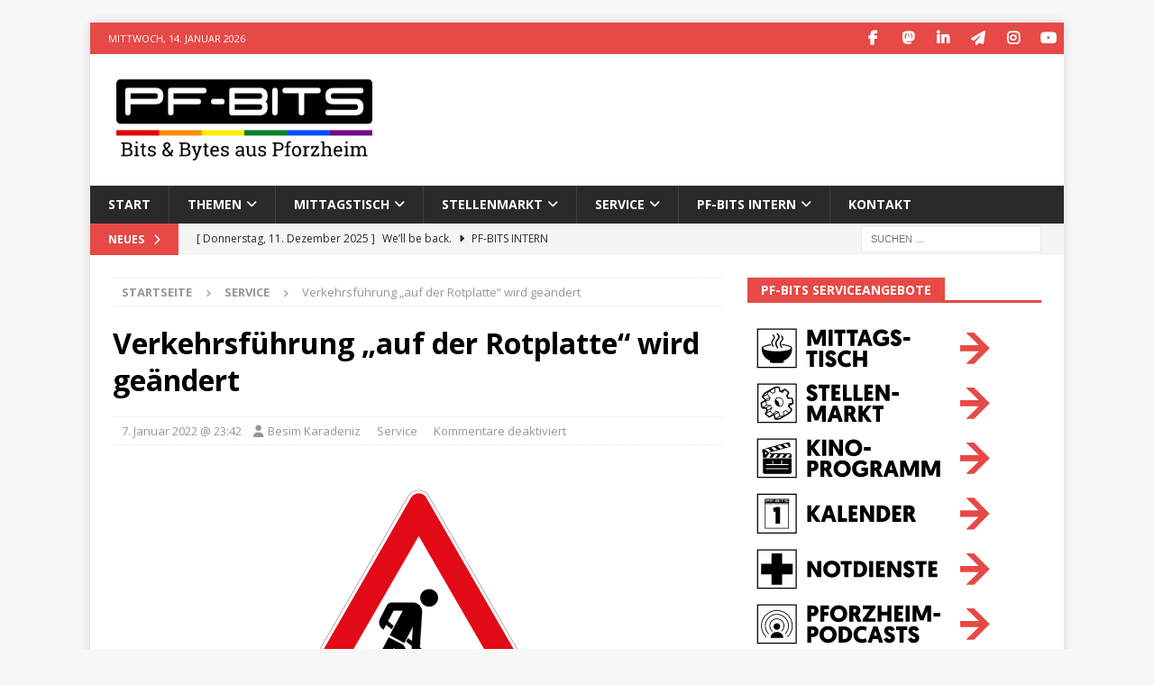

--- FILE ---
content_type: text/html; charset=UTF-8
request_url: https://www.pf-bits.de/2022/01/verkehrsfuehrung-auf-der-rotplatte-wird-geaendert/
body_size: 23731
content:
<!DOCTYPE html>
<html class="no-js mh-one-sb" lang="de" prefix="og: http://ogp.me/ns# article: http://ogp.me/ns/article#">
<head>
<meta charset="UTF-8">
<meta name="viewport" content="width=device-width, initial-scale=1.0">
<link rel="profile" href="http://gmpg.org/xfn/11" />
<title>Verkehrsführung &#8222;auf der Rotplatte&#8220; wird geändert &#8211; PF-BITS</title>
<meta name='robots' content='max-image-preview:large' />
<link rel='dns-prefetch' href='//fonts.googleapis.com' />
<link rel="alternate" type="application/rss+xml" title="PF-BITS &raquo; Feed" href="https://www.pf-bits.de/feed/" />
<link rel="alternate" type="application/rss+xml" title="PF-BITS &raquo; Kommentar-Feed" href="https://www.pf-bits.de/comments/feed/" />
<link rel="alternate" title="oEmbed (JSON)" type="application/json+oembed" href="https://www.pf-bits.de/wp-json/oembed/1.0/embed?url=https%3A%2F%2Fwww.pf-bits.de%2F2022%2F01%2Fverkehrsfuehrung-auf-der-rotplatte-wird-geaendert%2F" />
<link rel="alternate" title="oEmbed (XML)" type="text/xml+oembed" href="https://www.pf-bits.de/wp-json/oembed/1.0/embed?url=https%3A%2F%2Fwww.pf-bits.de%2F2022%2F01%2Fverkehrsfuehrung-auf-der-rotplatte-wird-geaendert%2F&#038;format=xml" />
<style id='wp-img-auto-sizes-contain-inline-css' type='text/css'>
img:is([sizes=auto i],[sizes^="auto," i]){contain-intrinsic-size:3000px 1500px}
/*# sourceURL=wp-img-auto-sizes-contain-inline-css */
</style>
<style id='wp-emoji-styles-inline-css' type='text/css'>

	img.wp-smiley, img.emoji {
		display: inline !important;
		border: none !important;
		box-shadow: none !important;
		height: 1em !important;
		width: 1em !important;
		margin: 0 0.07em !important;
		vertical-align: -0.1em !important;
		background: none !important;
		padding: 0 !important;
	}
/*# sourceURL=wp-emoji-styles-inline-css */
</style>
<style id='wp-block-library-inline-css' type='text/css'>
:root{--wp-block-synced-color:#7a00df;--wp-block-synced-color--rgb:122,0,223;--wp-bound-block-color:var(--wp-block-synced-color);--wp-editor-canvas-background:#ddd;--wp-admin-theme-color:#007cba;--wp-admin-theme-color--rgb:0,124,186;--wp-admin-theme-color-darker-10:#006ba1;--wp-admin-theme-color-darker-10--rgb:0,107,160.5;--wp-admin-theme-color-darker-20:#005a87;--wp-admin-theme-color-darker-20--rgb:0,90,135;--wp-admin-border-width-focus:2px}@media (min-resolution:192dpi){:root{--wp-admin-border-width-focus:1.5px}}.wp-element-button{cursor:pointer}:root .has-very-light-gray-background-color{background-color:#eee}:root .has-very-dark-gray-background-color{background-color:#313131}:root .has-very-light-gray-color{color:#eee}:root .has-very-dark-gray-color{color:#313131}:root .has-vivid-green-cyan-to-vivid-cyan-blue-gradient-background{background:linear-gradient(135deg,#00d084,#0693e3)}:root .has-purple-crush-gradient-background{background:linear-gradient(135deg,#34e2e4,#4721fb 50%,#ab1dfe)}:root .has-hazy-dawn-gradient-background{background:linear-gradient(135deg,#faaca8,#dad0ec)}:root .has-subdued-olive-gradient-background{background:linear-gradient(135deg,#fafae1,#67a671)}:root .has-atomic-cream-gradient-background{background:linear-gradient(135deg,#fdd79a,#004a59)}:root .has-nightshade-gradient-background{background:linear-gradient(135deg,#330968,#31cdcf)}:root .has-midnight-gradient-background{background:linear-gradient(135deg,#020381,#2874fc)}:root{--wp--preset--font-size--normal:16px;--wp--preset--font-size--huge:42px}.has-regular-font-size{font-size:1em}.has-larger-font-size{font-size:2.625em}.has-normal-font-size{font-size:var(--wp--preset--font-size--normal)}.has-huge-font-size{font-size:var(--wp--preset--font-size--huge)}.has-text-align-center{text-align:center}.has-text-align-left{text-align:left}.has-text-align-right{text-align:right}.has-fit-text{white-space:nowrap!important}#end-resizable-editor-section{display:none}.aligncenter{clear:both}.items-justified-left{justify-content:flex-start}.items-justified-center{justify-content:center}.items-justified-right{justify-content:flex-end}.items-justified-space-between{justify-content:space-between}.screen-reader-text{border:0;clip-path:inset(50%);height:1px;margin:-1px;overflow:hidden;padding:0;position:absolute;width:1px;word-wrap:normal!important}.screen-reader-text:focus{background-color:#ddd;clip-path:none;color:#444;display:block;font-size:1em;height:auto;left:5px;line-height:normal;padding:15px 23px 14px;text-decoration:none;top:5px;width:auto;z-index:100000}html :where(.has-border-color){border-style:solid}html :where([style*=border-top-color]){border-top-style:solid}html :where([style*=border-right-color]){border-right-style:solid}html :where([style*=border-bottom-color]){border-bottom-style:solid}html :where([style*=border-left-color]){border-left-style:solid}html :where([style*=border-width]){border-style:solid}html :where([style*=border-top-width]){border-top-style:solid}html :where([style*=border-right-width]){border-right-style:solid}html :where([style*=border-bottom-width]){border-bottom-style:solid}html :where([style*=border-left-width]){border-left-style:solid}html :where(img[class*=wp-image-]){height:auto;max-width:100%}:where(figure){margin:0 0 1em}html :where(.is-position-sticky){--wp-admin--admin-bar--position-offset:var(--wp-admin--admin-bar--height,0px)}@media screen and (max-width:600px){html :where(.is-position-sticky){--wp-admin--admin-bar--position-offset:0px}}

/*# sourceURL=wp-block-library-inline-css */
</style><style id='wp-block-paragraph-inline-css' type='text/css'>
.is-small-text{font-size:.875em}.is-regular-text{font-size:1em}.is-large-text{font-size:2.25em}.is-larger-text{font-size:3em}.has-drop-cap:not(:focus):first-letter{float:left;font-size:8.4em;font-style:normal;font-weight:100;line-height:.68;margin:.05em .1em 0 0;text-transform:uppercase}body.rtl .has-drop-cap:not(:focus):first-letter{float:none;margin-left:.1em}p.has-drop-cap.has-background{overflow:hidden}:root :where(p.has-background){padding:1.25em 2.375em}:where(p.has-text-color:not(.has-link-color)) a{color:inherit}p.has-text-align-left[style*="writing-mode:vertical-lr"],p.has-text-align-right[style*="writing-mode:vertical-rl"]{rotate:180deg}
/*# sourceURL=https://www.pf-bits.de/wp-includes/blocks/paragraph/style.min.css */
</style>
<style id='global-styles-inline-css' type='text/css'>
:root{--wp--preset--aspect-ratio--square: 1;--wp--preset--aspect-ratio--4-3: 4/3;--wp--preset--aspect-ratio--3-4: 3/4;--wp--preset--aspect-ratio--3-2: 3/2;--wp--preset--aspect-ratio--2-3: 2/3;--wp--preset--aspect-ratio--16-9: 16/9;--wp--preset--aspect-ratio--9-16: 9/16;--wp--preset--color--black: #000000;--wp--preset--color--cyan-bluish-gray: #abb8c3;--wp--preset--color--white: #ffffff;--wp--preset--color--pale-pink: #f78da7;--wp--preset--color--vivid-red: #cf2e2e;--wp--preset--color--luminous-vivid-orange: #ff6900;--wp--preset--color--luminous-vivid-amber: #fcb900;--wp--preset--color--light-green-cyan: #7bdcb5;--wp--preset--color--vivid-green-cyan: #00d084;--wp--preset--color--pale-cyan-blue: #8ed1fc;--wp--preset--color--vivid-cyan-blue: #0693e3;--wp--preset--color--vivid-purple: #9b51e0;--wp--preset--gradient--vivid-cyan-blue-to-vivid-purple: linear-gradient(135deg,rgb(6,147,227) 0%,rgb(155,81,224) 100%);--wp--preset--gradient--light-green-cyan-to-vivid-green-cyan: linear-gradient(135deg,rgb(122,220,180) 0%,rgb(0,208,130) 100%);--wp--preset--gradient--luminous-vivid-amber-to-luminous-vivid-orange: linear-gradient(135deg,rgb(252,185,0) 0%,rgb(255,105,0) 100%);--wp--preset--gradient--luminous-vivid-orange-to-vivid-red: linear-gradient(135deg,rgb(255,105,0) 0%,rgb(207,46,46) 100%);--wp--preset--gradient--very-light-gray-to-cyan-bluish-gray: linear-gradient(135deg,rgb(238,238,238) 0%,rgb(169,184,195) 100%);--wp--preset--gradient--cool-to-warm-spectrum: linear-gradient(135deg,rgb(74,234,220) 0%,rgb(151,120,209) 20%,rgb(207,42,186) 40%,rgb(238,44,130) 60%,rgb(251,105,98) 80%,rgb(254,248,76) 100%);--wp--preset--gradient--blush-light-purple: linear-gradient(135deg,rgb(255,206,236) 0%,rgb(152,150,240) 100%);--wp--preset--gradient--blush-bordeaux: linear-gradient(135deg,rgb(254,205,165) 0%,rgb(254,45,45) 50%,rgb(107,0,62) 100%);--wp--preset--gradient--luminous-dusk: linear-gradient(135deg,rgb(255,203,112) 0%,rgb(199,81,192) 50%,rgb(65,88,208) 100%);--wp--preset--gradient--pale-ocean: linear-gradient(135deg,rgb(255,245,203) 0%,rgb(182,227,212) 50%,rgb(51,167,181) 100%);--wp--preset--gradient--electric-grass: linear-gradient(135deg,rgb(202,248,128) 0%,rgb(113,206,126) 100%);--wp--preset--gradient--midnight: linear-gradient(135deg,rgb(2,3,129) 0%,rgb(40,116,252) 100%);--wp--preset--font-size--small: 13px;--wp--preset--font-size--medium: 20px;--wp--preset--font-size--large: 36px;--wp--preset--font-size--x-large: 42px;--wp--preset--spacing--20: 0.44rem;--wp--preset--spacing--30: 0.67rem;--wp--preset--spacing--40: 1rem;--wp--preset--spacing--50: 1.5rem;--wp--preset--spacing--60: 2.25rem;--wp--preset--spacing--70: 3.38rem;--wp--preset--spacing--80: 5.06rem;--wp--preset--shadow--natural: 6px 6px 9px rgba(0, 0, 0, 0.2);--wp--preset--shadow--deep: 12px 12px 50px rgba(0, 0, 0, 0.4);--wp--preset--shadow--sharp: 6px 6px 0px rgba(0, 0, 0, 0.2);--wp--preset--shadow--outlined: 6px 6px 0px -3px rgb(255, 255, 255), 6px 6px rgb(0, 0, 0);--wp--preset--shadow--crisp: 6px 6px 0px rgb(0, 0, 0);}:where(.is-layout-flex){gap: 0.5em;}:where(.is-layout-grid){gap: 0.5em;}body .is-layout-flex{display: flex;}.is-layout-flex{flex-wrap: wrap;align-items: center;}.is-layout-flex > :is(*, div){margin: 0;}body .is-layout-grid{display: grid;}.is-layout-grid > :is(*, div){margin: 0;}:where(.wp-block-columns.is-layout-flex){gap: 2em;}:where(.wp-block-columns.is-layout-grid){gap: 2em;}:where(.wp-block-post-template.is-layout-flex){gap: 1.25em;}:where(.wp-block-post-template.is-layout-grid){gap: 1.25em;}.has-black-color{color: var(--wp--preset--color--black) !important;}.has-cyan-bluish-gray-color{color: var(--wp--preset--color--cyan-bluish-gray) !important;}.has-white-color{color: var(--wp--preset--color--white) !important;}.has-pale-pink-color{color: var(--wp--preset--color--pale-pink) !important;}.has-vivid-red-color{color: var(--wp--preset--color--vivid-red) !important;}.has-luminous-vivid-orange-color{color: var(--wp--preset--color--luminous-vivid-orange) !important;}.has-luminous-vivid-amber-color{color: var(--wp--preset--color--luminous-vivid-amber) !important;}.has-light-green-cyan-color{color: var(--wp--preset--color--light-green-cyan) !important;}.has-vivid-green-cyan-color{color: var(--wp--preset--color--vivid-green-cyan) !important;}.has-pale-cyan-blue-color{color: var(--wp--preset--color--pale-cyan-blue) !important;}.has-vivid-cyan-blue-color{color: var(--wp--preset--color--vivid-cyan-blue) !important;}.has-vivid-purple-color{color: var(--wp--preset--color--vivid-purple) !important;}.has-black-background-color{background-color: var(--wp--preset--color--black) !important;}.has-cyan-bluish-gray-background-color{background-color: var(--wp--preset--color--cyan-bluish-gray) !important;}.has-white-background-color{background-color: var(--wp--preset--color--white) !important;}.has-pale-pink-background-color{background-color: var(--wp--preset--color--pale-pink) !important;}.has-vivid-red-background-color{background-color: var(--wp--preset--color--vivid-red) !important;}.has-luminous-vivid-orange-background-color{background-color: var(--wp--preset--color--luminous-vivid-orange) !important;}.has-luminous-vivid-amber-background-color{background-color: var(--wp--preset--color--luminous-vivid-amber) !important;}.has-light-green-cyan-background-color{background-color: var(--wp--preset--color--light-green-cyan) !important;}.has-vivid-green-cyan-background-color{background-color: var(--wp--preset--color--vivid-green-cyan) !important;}.has-pale-cyan-blue-background-color{background-color: var(--wp--preset--color--pale-cyan-blue) !important;}.has-vivid-cyan-blue-background-color{background-color: var(--wp--preset--color--vivid-cyan-blue) !important;}.has-vivid-purple-background-color{background-color: var(--wp--preset--color--vivid-purple) !important;}.has-black-border-color{border-color: var(--wp--preset--color--black) !important;}.has-cyan-bluish-gray-border-color{border-color: var(--wp--preset--color--cyan-bluish-gray) !important;}.has-white-border-color{border-color: var(--wp--preset--color--white) !important;}.has-pale-pink-border-color{border-color: var(--wp--preset--color--pale-pink) !important;}.has-vivid-red-border-color{border-color: var(--wp--preset--color--vivid-red) !important;}.has-luminous-vivid-orange-border-color{border-color: var(--wp--preset--color--luminous-vivid-orange) !important;}.has-luminous-vivid-amber-border-color{border-color: var(--wp--preset--color--luminous-vivid-amber) !important;}.has-light-green-cyan-border-color{border-color: var(--wp--preset--color--light-green-cyan) !important;}.has-vivid-green-cyan-border-color{border-color: var(--wp--preset--color--vivid-green-cyan) !important;}.has-pale-cyan-blue-border-color{border-color: var(--wp--preset--color--pale-cyan-blue) !important;}.has-vivid-cyan-blue-border-color{border-color: var(--wp--preset--color--vivid-cyan-blue) !important;}.has-vivid-purple-border-color{border-color: var(--wp--preset--color--vivid-purple) !important;}.has-vivid-cyan-blue-to-vivid-purple-gradient-background{background: var(--wp--preset--gradient--vivid-cyan-blue-to-vivid-purple) !important;}.has-light-green-cyan-to-vivid-green-cyan-gradient-background{background: var(--wp--preset--gradient--light-green-cyan-to-vivid-green-cyan) !important;}.has-luminous-vivid-amber-to-luminous-vivid-orange-gradient-background{background: var(--wp--preset--gradient--luminous-vivid-amber-to-luminous-vivid-orange) !important;}.has-luminous-vivid-orange-to-vivid-red-gradient-background{background: var(--wp--preset--gradient--luminous-vivid-orange-to-vivid-red) !important;}.has-very-light-gray-to-cyan-bluish-gray-gradient-background{background: var(--wp--preset--gradient--very-light-gray-to-cyan-bluish-gray) !important;}.has-cool-to-warm-spectrum-gradient-background{background: var(--wp--preset--gradient--cool-to-warm-spectrum) !important;}.has-blush-light-purple-gradient-background{background: var(--wp--preset--gradient--blush-light-purple) !important;}.has-blush-bordeaux-gradient-background{background: var(--wp--preset--gradient--blush-bordeaux) !important;}.has-luminous-dusk-gradient-background{background: var(--wp--preset--gradient--luminous-dusk) !important;}.has-pale-ocean-gradient-background{background: var(--wp--preset--gradient--pale-ocean) !important;}.has-electric-grass-gradient-background{background: var(--wp--preset--gradient--electric-grass) !important;}.has-midnight-gradient-background{background: var(--wp--preset--gradient--midnight) !important;}.has-small-font-size{font-size: var(--wp--preset--font-size--small) !important;}.has-medium-font-size{font-size: var(--wp--preset--font-size--medium) !important;}.has-large-font-size{font-size: var(--wp--preset--font-size--large) !important;}.has-x-large-font-size{font-size: var(--wp--preset--font-size--x-large) !important;}
/*# sourceURL=global-styles-inline-css */
</style>

<style id='classic-theme-styles-inline-css' type='text/css'>
/*! This file is auto-generated */
.wp-block-button__link{color:#fff;background-color:#32373c;border-radius:9999px;box-shadow:none;text-decoration:none;padding:calc(.667em + 2px) calc(1.333em + 2px);font-size:1.125em}.wp-block-file__button{background:#32373c;color:#fff;text-decoration:none}
/*# sourceURL=/wp-includes/css/classic-themes.min.css */
</style>
<link rel='stylesheet' id='peds-sidebar-css-css' href='https://www.pf-bits.de/wp-content/plugins/post-expire-date-sidebar/expire.css?ver=6.9' type='text/css' media='all' />
<link rel='stylesheet' id='mpp_gutenberg-css' href='https://www.pf-bits.de/wp-content/plugins/metronet-profile-picture/dist/blocks.style.build.css?ver=2.6.3' type='text/css' media='all' />
<link rel='stylesheet' id='contact-form-7-css' href='https://www.pf-bits.de/wp-content/plugins/contact-form-7/includes/css/styles.css?ver=6.1.4' type='text/css' media='all' />
<link rel='stylesheet' id='fancybox-for-wp-css' href='https://www.pf-bits.de/wp-content/plugins/fancybox-for-wordpress/assets/css/fancybox.css?ver=1.3.4' type='text/css' media='all' />
<link rel='stylesheet' id='wpa-css-css' href='https://www.pf-bits.de/wp-content/plugins/honeypot/includes/css/wpa.css?ver=2.3.04' type='text/css' media='all' />
<link rel='stylesheet' id='secondline-psb-subscribe-button-styles-css' href='https://www.pf-bits.de/wp-content/plugins/podcast-subscribe-buttons/assets/css/secondline-psb-styles.css?ver=6.9' type='text/css' media='all' />
<link rel='stylesheet' id='mh-google-fonts-css' href='https://fonts.googleapis.com/css?family=Open+Sans:300,400,400italic,600,700' type='text/css' media='all' />
<link rel='stylesheet' id='mh-font-awesome-css' href='https://www.pf-bits.de/wp-content/themes/mh-magazine/includes/core/assets/css/font-awesome.min.css' type='text/css' media='all' />
<link rel='stylesheet' id='mh-magazine-css' href='https://www.pf-bits.de/wp-content/themes/pfbits/style.css?ver=5.0.4' type='text/css' media='all' />
<script type="text/javascript" src="https://www.pf-bits.de/wp-includes/js/jquery/jquery.min.js?ver=3.7.1" id="jquery-core-js"></script>
<script type="text/javascript" src="https://www.pf-bits.de/wp-includes/js/jquery/jquery-migrate.min.js?ver=3.4.1" id="jquery-migrate-js"></script>
<script type="text/javascript" src="https://www.pf-bits.de/wp-content/plugins/fancybox-for-wordpress/assets/js/purify.min.js?ver=1.3.4" id="purify-js"></script>
<script type="text/javascript" src="https://www.pf-bits.de/wp-content/plugins/fancybox-for-wordpress/assets/js/jquery.fancybox.js?ver=1.3.4" id="fancybox-for-wp-js"></script>
<script type="text/javascript" id="mh-scripts-js-extra">
/* <![CDATA[ */
var mh = {"text":{"toggle_menu":"Toggle Menu"}};
//# sourceURL=mh-scripts-js-extra
/* ]]> */
</script>
<script type="text/javascript" src="https://www.pf-bits.de/wp-content/themes/mh-magazine/includes/core/assets/js/scripts.js?ver=5.0.4" id="mh-scripts-js"></script>
<link rel="https://api.w.org/" href="https://www.pf-bits.de/wp-json/" /><link rel="alternate" title="JSON" type="application/json" href="https://www.pf-bits.de/wp-json/wp/v2/posts/7236" /><link rel="EditURI" type="application/rsd+xml" title="RSD" href="https://www.pf-bits.de/xmlrpc.php?rsd" />
<meta name="generator" content="WordPress 6.9" />
<link rel="canonical" href="https://www.pf-bits.de/2022/01/verkehrsfuehrung-auf-der-rotplatte-wird-geaendert/" />
<link rel='shortlink' href='https://www.pf-bits.de/?p=7236' />

<!-- Fancybox for WordPress v3.3.7 -->
<style type="text/css">
	.fancybox-slide--image .fancybox-content{background-color: #FFFFFF}div.fancybox-caption{display:none !important;}
	
	img.fancybox-image{border-width:10px;border-color:#FFFFFF;border-style:solid;}
	div.fancybox-bg{background-color:rgba(102,102,102,0.3);opacity:1 !important;}div.fancybox-content{border-color:#FFFFFF}
	div#fancybox-title{background-color:#FFFFFF}
	div.fancybox-content{background-color:#FFFFFF}
	div#fancybox-title-inside{color:#333333}
	
	
	
	div.fancybox-caption p.caption-title{display:inline-block}
	div.fancybox-caption p.caption-title{font-size:14px}
	div.fancybox-caption p.caption-title{color:#333333}
	div.fancybox-caption {color:#333333}div.fancybox-caption p.caption-title {background:#fff; width:auto;padding:10px 30px;}div.fancybox-content p.caption-title{color:#333333;margin: 0;padding: 5px 0;}body.fancybox-active .fancybox-container .fancybox-stage .fancybox-content .fancybox-close-small{display:block;}
</style><script type="text/javascript">
	jQuery(function () {

		var mobileOnly = false;
		
		if (mobileOnly) {
			return;
		}

		jQuery.fn.getTitle = function () { // Copy the title of every IMG tag and add it to its parent A so that fancybox can show titles
			var arr = jQuery("a[data-fancybox]");jQuery.each(arr, function() {var title = jQuery(this).children("img").attr("title");if(title){jQuery(this).attr("title",title)}});		}

		// Supported file extensions

				var thumbnails = jQuery("a:has(img)").not(".nolightbox").not('.envira-gallery-link').not('.ngg-simplelightbox').filter(function () {
			return /\.(jpe?g|png|gif|mp4|webp|bmp|pdf)(\?[^/]*)*$/i.test(jQuery(this).attr('href'))
		});
		

		// Add data-type iframe for links that are not images or videos.
		var iframeLinks = jQuery('.fancyboxforwp').filter(function () {
			return !/\.(jpe?g|png|gif|mp4|webp|bmp|pdf)(\?[^/]*)*$/i.test(jQuery(this).attr('href'))
		}).filter(function () {
			return !/vimeo|youtube/i.test(jQuery(this).attr('href'))
		});
		iframeLinks.attr({"data-type": "iframe"}).getTitle();

				// Gallery All
		thumbnails.addClass("fancyboxforwp").attr("data-fancybox", "gallery").getTitle();
		iframeLinks.attr({"data-fancybox": "gallery"}).getTitle();

		// Gallery type NONE
		
		// Call fancybox and apply it on any link with a rel atribute that starts with "fancybox", with the options set on the admin panel
		jQuery("a.fancyboxforwp").fancyboxforwp({
			loop: false,
			smallBtn: true,
			zoomOpacity: "auto",
			animationEffect: "fade",
			animationDuration: 500,
			transitionEffect: "fade",
			transitionDuration: "300",
			overlayShow: true,
			overlayOpacity: "0.3",
			titleShow: true,
			titlePosition: "inside",
			keyboard: true,
			showCloseButton: true,
			arrows: true,
			clickContent:false,
			clickSlide: "close",
			mobile: {
				clickContent: function (current, event) {
					return current.type === "image" ? "toggleControls" : false;
				},
				clickSlide: function (current, event) {
					return current.type === "image" ? "close" : "close";
				},
			},
			wheel: false,
			toolbar: true,
			preventCaptionOverlap: true,
			onInit: function() { },			onDeactivate
	: function() { },		beforeClose: function() { },			afterShow: function(instance) { jQuery( ".fancybox-image" ).on("click", function( ){ ( instance.isScaledDown() ) ? instance.scaleToActual() : instance.scaleToFit() }) },				afterClose: function() { },					caption : function( instance, item ) {var title = "";if("undefined" != typeof jQuery(this).context ){var title = jQuery(this).context.title;} else { var title = ("undefined" != typeof jQuery(this).attr("title")) ? jQuery(this).attr("title") : false;}var caption = jQuery(this).data('caption') || '';if ( item.type === 'image' && title.length ) {caption = (caption.length ? caption + '<br />' : '') + '<p class="caption-title">'+jQuery("<div>").text(title).html()+'</p>' ;}if (typeof DOMPurify === "function" && caption.length) { return DOMPurify.sanitize(caption, {USE_PROFILES: {html: true}}); } else { return jQuery("<div>").text(caption).html(); }},
		afterLoad : function( instance, current ) {var captionContent = current.opts.caption || '';var sanitizedCaptionString = '';if (typeof DOMPurify === 'function' && captionContent.length) {sanitizedCaptionString = DOMPurify.sanitize(captionContent, {USE_PROFILES: {html: true}});} else if (captionContent.length) { sanitizedCaptionString = jQuery("<div>").text(captionContent).html();}if (sanitizedCaptionString.length) { current.$content.append(jQuery('<div class=\"fancybox-custom-caption inside-caption\" style=\" position: absolute;left:0;right:0;color:#000;margin:0 auto;bottom:0;text-align:center;background-color:#FFFFFF \"></div>').html(sanitizedCaptionString)); }},
			})
		;

			})
</script>
<!-- END Fancybox for WordPress -->
<meta property="og:title" name="og:title" content="Verkehrsführung &#8222;auf der Rotplatte&#8220; wird geändert" />
<meta property="og:type" name="og:type" content="article" />
<meta property="og:image" name="og:image" content="https://www.pf-bits.de/wp-content/uploads/2018/06/symbol_baustellen-1024x576.webp" />
<meta property="og:url" name="og:url" content="https://www.pf-bits.de/2022/01/verkehrsfuehrung-auf-der-rotplatte-wird-geaendert/" />
<meta property="og:description" name="og:description" content="Vollsperrung wird aufgrund fortschreitender Bauarbeiten erweitert." />
<meta property="og:locale" name="og:locale" content="de_DE" />
<meta property="og:site_name" name="og:site_name" content="PF-BITS" />
<meta property="twitter:card" name="twitter:card" content="summary_large_image" />
<meta property="article:tag" name="article:tag" content="Auf der Rotplatte" />
<meta property="article:tag" name="article:tag" content="Baustellen" />
<meta property="article:tag" name="article:tag" content="Eigenbetrieb Stadtentwässung Pforzheim" />
<meta property="article:tag" name="article:tag" content="Kanalarbeiten" />
<meta property="article:tag" name="article:tag" content="Vollsperrung" />
<meta property="article:section" name="article:section" content="Service" />
<meta property="article:published_time" name="article:published_time" content="2022-01-07T23:42:38+01:00" />
<meta property="article:modified_time" name="article:modified_time" content="2022-01-08T22:51:01+01:00" />
<meta property="article:author" name="article:author" content="https://www.pf-bits.de/autoren/besim/" />
<meta property="article:author" name="article:author" content="https://www.facebook.com/besim.karadeniz" />
<!--[if lt IE 9]>
<script src="https://www.pf-bits.de/wp-content/themes/mh-magazine/js/css3-mediaqueries.js"></script>
<![endif]-->
<!--[if lt IE 9]>
<script src="https://www.pf-bits.de/wp-content/themes/mh-magazine/js/css3-mediaqueries.js"></script>
<![endif]-->
<link rel="icon" href="https://www.pf-bits.de/wp-content/uploads/2017/11/cropped-Logo_PFBITS_Quadrat-1-32x32.webp" sizes="32x32" />
<link rel="icon" href="https://www.pf-bits.de/wp-content/uploads/2017/11/cropped-Logo_PFBITS_Quadrat-1-192x192.webp" sizes="192x192" />
<link rel="apple-touch-icon" href="https://www.pf-bits.de/wp-content/uploads/2017/11/cropped-Logo_PFBITS_Quadrat-1-180x180.webp" />
<meta name="msapplication-TileImage" content="https://www.pf-bits.de/wp-content/uploads/2017/11/cropped-Logo_PFBITS_Quadrat-1-270x270.webp" />
		<meta name='description' content='Vollsperrung wird aufgrund fortschreitender Bauarbeiten erweitert.' />
	<meta name="robots" content="all">
<link rel="manifest" href="/wp-content/themes/pfbits/manifest.json"/>

<!-- Start DFP -->
<script async src="https://securepubads.g.doubleclick.net/tag/js/gpt.js"></script>
<!-- PFB_Side_Medium_1 -->
<script>
  window.googletag = window.googletag || {cmd: []};
  googletag.cmd.push(function() {
    googletag.defineSlot('/21689260088/PFB_Side_Medium_1', [300, 250], 'div-gpt-ad-1702942041311-0').addService(googletag.pubads());
    googletag.pubads().enableSingleRequest();
    googletag.enableServices();
  });
</script>
<script>
  window.googletag = window.googletag || {cmd: []};
  googletag.cmd.push(function() {
    googletag.defineSlot('/21689260088/PFB_Start_Rubrikheader', [[970, 90], [728, 90]], 'div-gpt-ad-1703014790711-0').addService(googletag.pubads());
    googletag.pubads().enableSingleRequest();
    googletag.enableServices();
  });
</script>
<!-- End DFP -->
<link rel='stylesheet' id='shariffcss-css' href='https://www.pf-bits.de/wp-content/plugins/shariff/css/shariff.min.css?ver=4.6.15' type='text/css' media='all' />
</head>
<body id="mh-mobile" class="wp-singular post-template-default single single-post postid-7236 single-format-standard wp-custom-logo wp-theme-mh-magazine wp-child-theme-pfbits mh-boxed-layout mh-right-sb mh-loop-layout1 mh-widget-layout5" itemscope="itemscope" itemtype="https://schema.org/WebPage">
<div class="mh-container mh-container-outer">
<div class="mh-header-nav-mobile clearfix"></div>
	<div class="mh-preheader">
		<div class="mh-container mh-container-inner mh-row clearfix">
							<div class="mh-header-bar-content mh-header-bar-top-left mh-col-2-3 clearfix">
											<div class="mh-header-date mh-header-date-top">
							Mittwoch, 14. Januar 2026						</div>
									</div>
										<div class="mh-header-bar-content mh-header-bar-top-right mh-col-1-3 clearfix">
											<nav class="mh-social-icons mh-social-nav mh-social-nav-top clearfix" itemscope="itemscope" itemtype="https://schema.org/SiteNavigationElement">
							<div class="menu-social-media-links-container"><ul id="menu-social-media-links" class="menu"><li id="menu-item-49" class="menu-item menu-item-type-custom menu-item-object-custom menu-item-49"><a target="_blank" href="https://www.facebook.com/BITSPF/"><i class="fa fa-mh-social"></i><span class="screen-reader-text">Facebook</span></a></li>
<li id="menu-item-9372" class="menu-item menu-item-type-custom menu-item-object-custom menu-item-9372"><a target="_blank" rel="me" href="https://sueden.social/@pfbits"><i class="fa fa-mh-social"></i><span class="screen-reader-text">Mastodon</span></a></li>
<li id="menu-item-9818" class="menu-item menu-item-type-custom menu-item-object-custom menu-item-9818"><a target="_blank" href="https://www.linkedin.com/company/pfbits"><i class="fa fa-mh-social"></i><span class="screen-reader-text">LinkedIn</span></a></li>
<li id="menu-item-8641" class="menu-item menu-item-type-custom menu-item-object-custom menu-item-8641"><a target="_blank" href="https://t.me/PFBITS"><i class="fa fa-mh-social"></i><span class="screen-reader-text">Telegram</span></a></li>
<li id="menu-item-433" class="menu-item menu-item-type-custom menu-item-object-custom menu-item-433"><a target="_blank" href="https://www.instagram.com/pfbits/"><i class="fa fa-mh-social"></i><span class="screen-reader-text">Instagram</span></a></li>
<li id="menu-item-1443" class="menu-item menu-item-type-custom menu-item-object-custom menu-item-1443"><a target="_blank" href="https://www.youtube.com/channel/UCW1dyfN3By0qogMXh9qZRlw"><i class="fa fa-mh-social"></i><span class="screen-reader-text">YouTube</span></a></li>
</ul></div>						</nav>
									</div>
					</div>
	</div>
<header class="mh-header" itemscope="itemscope" itemtype="https://schema.org/WPHeader">
	<div class="mh-container mh-container-inner clearfix">
	   <div class="mh-custom-header clearfix">
<div class="mh-header-columns mh-row clearfix">
<div class="mh-col-1-3 mh-site-identity">
<div class="mh-site-logo" role="banner" itemscope="itemscope" itemtype="https://schema.org/Brand">
<a href="https://www.pf-bits.de/" class="custom-logo-link" rel="home"><img width="800" height="280" src="https://www.pf-bits.de/wp-content/uploads/2025/06/Logo_PFBITS_Regenbogen.webp" class="custom-logo" alt="PF-BITS" decoding="async" fetchpriority="high" srcset="https://www.pf-bits.de/wp-content/uploads/2025/06/Logo_PFBITS_Regenbogen.webp 800w, https://www.pf-bits.de/wp-content/uploads/2025/06/Logo_PFBITS_Regenbogen-300x105.webp 300w, https://www.pf-bits.de/wp-content/uploads/2025/06/Logo_PFBITS_Regenbogen-768x269.webp 768w" sizes="(max-width: 800px) 100vw, 800px" /></a></div>
</div>
<aside class="mh-col-2-3 mh-header-widget-2">
<div id="text-18" class="mh-widget mh-header-2 widget_text">			<div class="textwidget"></div>
		</div></aside>
</div>
</div>
	</div>
	<div class="mh-main-nav-wrap">
		<nav class="mh-navigation mh-main-nav mh-container mh-container-inner clearfix" itemscope="itemscope" itemtype="https://schema.org/SiteNavigationElement">
			<div class="menu-hauptmenue-container"><ul id="menu-hauptmenue" class="menu"><li id="menu-item-46" class="menu-item menu-item-type-post_type menu-item-object-page menu-item-home menu-item-46"><a href="https://www.pf-bits.de/">Start</a></li>
<li id="menu-item-162" class="menu-item menu-item-type-custom menu-item-object-custom menu-item-has-children menu-item-162"><a>Themen</a>
<ul class="sub-menu">
	<li id="menu-item-43" class="menu-item menu-item-type-taxonomy menu-item-object-category menu-item-43"><a href="https://www.pf-bits.de/thema/stadtleben/">Stadtleben</a></li>
	<li id="menu-item-220" class="menu-item menu-item-type-taxonomy menu-item-object-category menu-item-220"><a href="https://www.pf-bits.de/thema/politik/">Politik</a></li>
	<li id="menu-item-174" class="menu-item menu-item-type-taxonomy menu-item-object-category menu-item-174"><a href="https://www.pf-bits.de/thema/wirtschaft/">Wirtschaft</a></li>
	<li id="menu-item-104" class="menu-item menu-item-type-taxonomy menu-item-object-category menu-item-104"><a href="https://www.pf-bits.de/thema/meinung/">Meinung</a></li>
	<li id="menu-item-759" class="menu-item menu-item-type-taxonomy menu-item-object-category menu-item-759"><a href="https://www.pf-bits.de/thema/kultur/">Kultur</a></li>
	<li id="menu-item-105" class="menu-item menu-item-type-taxonomy menu-item-object-category menu-item-105"><a href="https://www.pf-bits.de/thema/sport-freizeit/">Sport &amp; Freizeit</a></li>
	<li id="menu-item-163" class="menu-item menu-item-type-taxonomy menu-item-object-category menu-item-163"><a href="https://www.pf-bits.de/thema/blaulicht/">Blaulicht</a></li>
	<li id="menu-item-1937" class="menu-item menu-item-type-post_type menu-item-object-page menu-item-1937"><a href="https://www.pf-bits.de/polizeiticker/">Polizeiticker Pforzheim/Enzkreis</a></li>
	<li id="menu-item-41" class="menu-item menu-item-type-taxonomy menu-item-object-category menu-item-41"><a href="https://www.pf-bits.de/thema/ansichten/">Ansichten</a></li>
	<li id="menu-item-221" class="menu-item menu-item-type-taxonomy menu-item-object-category menu-item-221"><a href="https://www.pf-bits.de/thema/vereine/">Vereine</a></li>
	<li id="menu-item-222" class="menu-item menu-item-type-taxonomy menu-item-object-category menu-item-222"><a href="https://www.pf-bits.de/thema/veranstaltungen/">Veranstaltungen</a></li>
	<li id="menu-item-106" class="menu-item menu-item-type-taxonomy menu-item-object-category current-post-ancestor current-menu-parent current-post-parent menu-item-106"><a href="https://www.pf-bits.de/thema/service/">Service</a></li>
	<li id="menu-item-5699" class="menu-item menu-item-type-post_type menu-item-object-page current_page_parent menu-item-5699"><a href="https://www.pf-bits.de/seite2/">Die Seite Zwei</a></li>
	<li id="menu-item-11131" class="menu-item menu-item-type-post_type menu-item-object-page menu-item-has-children menu-item-11131"><a href="https://www.pf-bits.de/hintergrund/">Hintergrund</a>
	<ul class="sub-menu">
		<li id="menu-item-11156" class="menu-item menu-item-type-post_type menu-item-object-page menu-item-11156"><a href="https://www.pf-bits.de/hintergrund/brueckenliste/">Die ultimative Brückenliste Pforzheims</a></li>
		<li id="menu-item-11132" class="menu-item menu-item-type-post_type menu-item-object-page menu-item-11132"><a href="https://www.pf-bits.de/hintergrund/koalitionsfarben/">Koalitionsfarben</a></li>
	</ul>
</li>
</ul>
</li>
<li id="menu-item-20189" class="menu-item menu-item-type-post_type menu-item-object-page menu-item-has-children menu-item-20189"><a href="https://www.pf-bits.de/mahlzeit/">Mittagstisch</a>
<ul class="sub-menu">
	<li id="menu-item-20196" class="menu-item menu-item-type-post_type menu-item-object-page menu-item-20196"><a href="https://www.pf-bits.de/mahlzeit/">Mittagstisch heute</a></li>
	<li id="menu-item-20195" class="menu-item menu-item-type-post_type menu-item-object-page menu-item-20195"><a href="https://www.pf-bits.de/mahlzeit/morgen/">Mittagstisch morgen</a></li>
	<li id="menu-item-20194" class="menu-item menu-item-type-post_type menu-item-object-page menu-item-20194"><a href="https://www.pf-bits.de/mahlzeit/woche/">Wochenplan</a></li>
	<li id="menu-item-20190" class="menu-item menu-item-type-post_type menu-item-object-page menu-item-20190"><a href="https://www.pf-bits.de/mahlzeit/vorschau/">Nächste Woche</a></li>
	<li id="menu-item-20193" class="menu-item menu-item-type-post_type menu-item-object-page menu-item-20193"><a href="https://www.pf-bits.de/mahlzeit/lokalitaet/">Alle Lokalitäten</a></li>
	<li id="menu-item-20191" class="menu-item menu-item-type-post_type menu-item-object-page menu-item-20191"><a href="https://www.pf-bits.de/mahlzeit/was-ist-das-hier/">Was ist der Mittagstisch?</a></li>
	<li id="menu-item-20192" class="menu-item menu-item-type-post_type menu-item-object-page menu-item-20192"><a href="https://www.pf-bits.de/mahlzeit/gastronomen/">Infos für Gastronomen</a></li>
</ul>
</li>
<li id="menu-item-3722" class="menu-item menu-item-type-custom menu-item-object-custom menu-item-has-children menu-item-3722"><a href="/jobs/">Stellenmarkt</a>
<ul class="sub-menu">
	<li id="menu-item-3726" class="menu-item menu-item-type-custom menu-item-object-custom menu-item-3726"><a href="/jobs/">Aktuelle Stellenangebote in Pforzheim</a></li>
	<li id="menu-item-3724" class="menu-item menu-item-type-custom menu-item-object-custom menu-item-3724"><a href="/jobs/informationen-fuer-jobsuchende/">Informationen für Jobsuchende</a></li>
	<li id="menu-item-3725" class="menu-item menu-item-type-custom menu-item-object-custom menu-item-3725"><a href="/jobs/informationen-fuer-stellenanbieter/">Informationen für Stellenanbieter</a></li>
	<li id="menu-item-5939" class="menu-item menu-item-type-custom menu-item-object-custom menu-item-5939"><a href="/jobs/stellengesuch">Stellengesuch einsenden</a></li>
</ul>
</li>
<li id="menu-item-2556" class="menu-item menu-item-type-custom menu-item-object-custom menu-item-has-children menu-item-2556"><a>Service</a>
<ul class="sub-menu">
	<li id="menu-item-2554" class="menu-item menu-item-type-post_type menu-item-object-page menu-item-2554"><a href="https://www.pf-bits.de/kalender/">PF-BITS Kalender</a></li>
	<li id="menu-item-2555" class="menu-item menu-item-type-post_type menu-item-object-page menu-item-2555"><a href="https://www.pf-bits.de/kalender/veranstaltungstermin-uebermitteln/">Veranstaltungstermin übermitteln</a></li>
	<li id="menu-item-2561" class="menu-item menu-item-type-post_type menu-item-object-page menu-item-2561"><a href="https://www.pf-bits.de/notdienste/">Notdienste</a></li>
</ul>
</li>
<li id="menu-item-42" class="menu-item menu-item-type-taxonomy menu-item-object-category menu-item-has-children menu-item-42"><a href="https://www.pf-bits.de/thema/intern/">PF-BITS Intern</a>
<ul class="sub-menu">
	<li id="menu-item-600" class="menu-item menu-item-type-post_type menu-item-object-page menu-item-600"><a href="https://www.pf-bits.de/was-ist-pf-bits/">Was ist PF-BITS?</a></li>
	<li id="menu-item-6196" class="menu-item menu-item-type-post_type menu-item-object-page menu-item-6196"><a href="https://www.pf-bits.de/mediadaten/">Mediadaten</a></li>
	<li id="menu-item-4396" class="menu-item menu-item-type-post_type menu-item-object-page menu-item-4396"><a href="https://www.pf-bits.de/inhaltliche-richtlinien-in-pf-bits/">Inhaltliche Richtlinien in PF-BITS</a></li>
	<li id="menu-item-6639" class="menu-item menu-item-type-custom menu-item-object-custom menu-item-6639"><a href="/schlagwort/korrekturen/">Korrekturen</a></li>
	<li id="menu-item-2863" class="menu-item menu-item-type-post_type menu-item-object-page menu-item-2863"><a href="https://www.pf-bits.de/unterstuetzen/">PF-BITS unterstützen</a></li>
	<li id="menu-item-103" class="menu-item menu-item-type-post_type menu-item-object-page menu-item-103"><a href="https://www.pf-bits.de/autoren/">Autoren</a></li>
	<li id="menu-item-601" class="menu-item menu-item-type-post_type menu-item-object-page menu-item-601"><a href="https://www.pf-bits.de/newsfeeds-mit-rss/">Newsfeeds mit RSS</a></li>
	<li id="menu-item-223" class="menu-item menu-item-type-post_type menu-item-object-page menu-item-223"><a href="https://www.pf-bits.de/werben/">Werben auf PF-BITS</a></li>
	<li id="menu-item-224" class="menu-item menu-item-type-post_type menu-item-object-page menu-item-224"><a href="https://www.pf-bits.de/impressum/">Impressum</a></li>
	<li id="menu-item-2868" class="menu-item menu-item-type-post_type menu-item-object-page menu-item-privacy-policy menu-item-2868"><a rel="privacy-policy" href="https://www.pf-bits.de/datenschutz/">Datenschutz</a></li>
</ul>
</li>
<li id="menu-item-225" class="menu-item menu-item-type-post_type menu-item-object-page menu-item-225"><a href="https://www.pf-bits.de/kontakt/">Kontakt</a></li>
</ul></div>		</nav>
	</div>
	</header>
	<div class="mh-subheader">
		<div class="mh-container mh-container-inner mh-row clearfix">
							<div class="mh-header-bar-content mh-header-bar-bottom-left mh-col-2-3 clearfix">
											<div class="mh-header-ticker mh-header-ticker-bottom">
							<div class="mh-ticker-bottom">
			<div class="mh-ticker-title mh-ticker-title-bottom">
			Neues<i class="fa fa-chevron-right"></i>		</div>
		<div class="mh-ticker-content mh-ticker-content-bottom">
		<ul id="mh-ticker-loop-bottom">				<li class="mh-ticker-item mh-ticker-item-bottom">
					<a href="https://www.pf-bits.de/2025/12/well-be-back/" title="We&#8217;ll be back.">
						<span class="mh-ticker-item-date mh-ticker-item-date-bottom">
                        	[ Donnerstag, 11. Dezember 2025 ]                        </span>
						<span class="mh-ticker-item-title mh-ticker-item-title-bottom">
							We&#8217;ll be back.						</span>
													<span class="mh-ticker-item-cat mh-ticker-item-cat-bottom">
								<i class="fa fa-caret-right"></i>
																PF-BITS Intern							</span>
											</a>
				</li>				<li class="mh-ticker-item mh-ticker-item-bottom">
					<a href="https://www.pf-bits.de/2025/07/pf-bits-parkt/" title="PF-BITS parkt">
						<span class="mh-ticker-item-date mh-ticker-item-date-bottom">
                        	[ Dienstag, 29. Juli 2025 ]                        </span>
						<span class="mh-ticker-item-title mh-ticker-item-title-bottom">
							PF-BITS parkt						</span>
													<span class="mh-ticker-item-cat mh-ticker-item-cat-bottom">
								<i class="fa fa-caret-right"></i>
																PF-BITS Intern							</span>
											</a>
				</li>				<li class="mh-ticker-item mh-ticker-item-bottom">
					<a href="https://www.pf-bits.de/2025/07/polizei-sucht-zeugen-wegen-lebensbedrohlich-verletzter-person/" title="Polizei sucht Zeugen wegen lebensbedrohlich verletzter Person">
						<span class="mh-ticker-item-date mh-ticker-item-date-bottom">
                        	[ Mittwoch, 16. Juli 2025 ]                        </span>
						<span class="mh-ticker-item-title mh-ticker-item-title-bottom">
							Polizei sucht Zeugen wegen lebensbedrohlich verletzter Person						</span>
													<span class="mh-ticker-item-cat mh-ticker-item-cat-bottom">
								<i class="fa fa-caret-right"></i>
																Blaulicht							</span>
											</a>
				</li>				<li class="mh-ticker-item mh-ticker-item-bottom">
					<a href="https://www.pf-bits.de/2025/07/problemstoffmobil-im-juli-2025/" title="Problemstoffmobil im Juli 2025">
						<span class="mh-ticker-item-date mh-ticker-item-date-bottom">
                        	[ Dienstag, 15. Juli 2025 ]                        </span>
						<span class="mh-ticker-item-title mh-ticker-item-title-bottom">
							Problemstoffmobil im Juli 2025						</span>
													<span class="mh-ticker-item-cat mh-ticker-item-cat-bottom">
								<i class="fa fa-caret-right"></i>
																Service							</span>
											</a>
				</li>				<li class="mh-ticker-item mh-ticker-item-bottom">
					<a href="https://www.pf-bits.de/2025/07/ein-roboter-pflegt-nun-den-kunstrasen/" title="Ein Roboter pflegt nun den Kunstrasen">
						<span class="mh-ticker-item-date mh-ticker-item-date-bottom">
                        	[ Samstag, 12. Juli 2025 ]                        </span>
						<span class="mh-ticker-item-title mh-ticker-item-title-bottom">
							Ein Roboter pflegt nun den Kunstrasen						</span>
													<span class="mh-ticker-item-cat mh-ticker-item-cat-bottom">
								<i class="fa fa-caret-right"></i>
																Sport &amp; Freizeit							</span>
											</a>
				</li>		</ul>
	</div>
</div>						</div>
									</div>
										<div class="mh-header-bar-content mh-header-bar-bottom-right mh-col-1-3 clearfix">
											<aside class="mh-header-search mh-header-search-bottom">
							<form role="search" method="get" class="search-form" action="https://www.pf-bits.de/">
				<label>
					<span class="screen-reader-text">Suche nach:</span>
					<input type="search" class="search-field" placeholder="Suchen …" value="" name="s" />
				</label>
				<input type="submit" class="search-submit" value="Suchen" />
			</form>						</aside>
									</div>
					</div>
	</div>
<div class="mh-wrapper clearfix">
	<div class="mh-main clearfix">
		<div id="main-content" class="mh-content" role="main" itemprop="mainContentOfPage"><nav class="mh-breadcrumb" itemscope itemtype="https://schema.org/BreadcrumbList"><span itemprop="itemListElement" itemscope itemtype="https://schema.org/ListItem"><a href="https://www.pf-bits.de" title="Startseite" itemprop="item"><span itemprop="name">Startseite</span></a><meta itemprop="position" content="1" /></span><span class="mh-breadcrumb-delimiter"><i class="fa fa-angle-right"></i></span><span itemprop="itemListElement" itemscope itemtype="https://schema.org/ListItem"><a href="https://www.pf-bits.de/thema/service/" itemprop="item" title="Service"><span itemprop="name">Service</span></a><meta itemprop="position" content="2" /></span><span class="mh-breadcrumb-delimiter"><i class="fa fa-angle-right"></i></span>Verkehrsführung &#8222;auf der Rotplatte&#8220; wird geändert</nav>
<article id="post-7236" class="post-7236 post type-post status-publish format-standard has-post-thumbnail hentry category-service tag-auf-der-rotplatte tag-baustellen tag-eigenbetrieb-stadtentwaessung-pforzheim tag-kanalarbeiten tag-vollsperrung">
	<header class="entry-header clearfix"><h1 class="entry-title">Verkehrsführung &#8222;auf der Rotplatte&#8220; wird geändert</h1><div class="mh-meta entry-meta">
<span class="entry-meta-date updated"><a href="https://www.pf-bits.de/2022/01/">7. Januar 2022 @ 23:42</a></span>
<span class="entry-meta-author author vcard"><i class="fa fa-user"></i><a class="fn" href="https://www.pf-bits.de/autoren/besim/">Besim Karadeniz</a></span>
<span class="entry-meta-categories"><i class="fa fa-folder-open-o"></i><a href="https://www.pf-bits.de/thema/service/" rel="category tag">Service</a></span>
<span class="entry-meta-comments"><i class="fa fa-comment-o"></i><span class="mh-comment-count-link">Kommentare deaktiviert<span class="screen-reader-text"> für Verkehrsführung &#8222;auf der Rotplatte&#8220; wird geändert</span></span></span>
</div>
	</header>
		<div class="entry-content clearfix">
<figure class="entry-thumbnail">
<a href="https://www.pf-bits.de/wp-content/uploads/2018/06/symbol_baustellen.webp"><img src="https://www.pf-bits.de/wp-content/uploads/2018/06/symbol_baustellen-1356x762.webp" alt="" title="Baustellen Symbolbild" /></a>
</figure>
		<p><strong> Vollsperrung wird aufgrund fortschreitender Bauarbeiten erweitert.		</strong></p> <span class="span-reading-time rt-reading-time" style="display: block;"><span class="rt-label rt-prefix">(Lesezeit: </span> <span class="rt-time"> &lt; 1</span> <span class="rt-label rt-postfix">Minute) </span></span><div class="wpbcap wpbcap-7595 wpbcap-nudgeboxarchiv">
<p class="nudgebox"><strong>Hinweis: Dies ist ein Archivbeitrag.</strong><br>Dieser Beitrag ist im Archiv von PF-BITS. Hier eventuell angegebene Telefon- und Kontaktmöglichkeiten sowie Terminangaben sind möglicherweise nicht mehr aktuell.</p>
</div>
<p>Ab Mittwoch, 12. Januar 2022, ändert sich vorübergehend die Verkehrsführung im Bereich der Straße „Auf der Rotplatte“, wie die Stadt mitteilt. Mit den dort voranschreitenden Kanalbauarbeiten muss der Eigenbetrieb Stadtentwässerung die derzeitige Vollsperrung bis zur Einmündung Heinrich-Heyd-Straße erweitern.</p>



<p>Dadurch wird die Julius-Naeher-Straße zur Sackgasse: Der Anliegerverkehr ist jeweils bis zur Baustelle gewährleistet, eine Durchfahrt jedoch nicht möglich.</p>
<div class="shariff shariff-align-flex-start shariff-widget-align-flex-start"><ul class="shariff-buttons theme-round orientation-horizontal buttonsize-medium"><li class="shariff-button facebook shariff-nocustomcolor" style="background-color:#4273c8;border-radius:50%"><a href="https://www.facebook.com/sharer/sharer.php?u=https%3A%2F%2Fwww.pf-bits.de%2F2022%2F01%2Fverkehrsfuehrung-auf-der-rotplatte-wird-geaendert%2F" title="Bei Facebook teilen" aria-label="Bei Facebook teilen" role="button" rel="nofollow" class="shariff-link" style=";border-radius:50%; background-color:#3b5998; color:#fff" target="_blank"><span class="shariff-icon" style=""><svg width="32px" height="20px" xmlns="http://www.w3.org/2000/svg" viewBox="0 0 18 32"><path fill="#3b5998" d="M17.1 0.2v4.7h-2.8q-1.5 0-2.1 0.6t-0.5 1.9v3.4h5.2l-0.7 5.3h-4.5v13.6h-5.5v-13.6h-4.5v-5.3h4.5v-3.9q0-3.3 1.9-5.2t5-1.8q2.6 0 4.1 0.2z"/></svg></span></a></li><li class="shariff-button bluesky shariff-nocustomcolor" style="background-color:#84c4ff;border-radius:50%"><a href="https://bsky.app/intent/compose?text=Verkehrsf%C3%BChrung%20%E2%80%9Eauf%20der%20Rotplatte%E2%80%9C%20wird%20ge%C3%A4ndert https%3A%2F%2Fwww.pf-bits.de%2F2022%2F01%2Fverkehrsfuehrung-auf-der-rotplatte-wird-geaendert%2F " title="Bei Bluesky teilen" aria-label="Bei Bluesky teilen" role="button" rel="noopener nofollow" class="shariff-link" style=";border-radius:50%; background-color:#0085ff; color:#fff" target="_blank"><span class="shariff-icon" style=""><svg width="20" height="20" version="1.1" xmlns="http://www.w3.org/2000/svg" viewBox="0 0 20 20"><path class="st0" d="M4.89,3.12c2.07,1.55,4.3,4.71,5.11,6.4.82-1.69,3.04-4.84,5.11-6.4,1.49-1.12,3.91-1.99,3.91.77,0,.55-.32,4.63-.5,5.3-.64,2.3-2.99,2.89-5.08,2.54,3.65.62,4.58,2.68,2.57,4.74-3.81,3.91-5.48-.98-5.9-2.23-.08-.23-.11-.34-.12-.25,0-.09-.04.02-.12.25-.43,1.25-2.09,6.14-5.9,2.23-2.01-2.06-1.08-4.12,2.57-4.74-2.09.36-4.44-.23-5.08-2.54-.19-.66-.5-4.74-.5-5.3,0-2.76,2.42-1.89,3.91-.77h0Z"/></svg></span></a></li><li class="shariff-button mastodon shariff-nocustomcolor" style="background-color:#563ACC;border-radius:50%"><a href="https://s2f.kytta.dev/?text=Verkehrsf%C3%BChrung%20%E2%80%9Eauf%20der%20Rotplatte%E2%80%9C%20wird%20ge%C3%A4ndert https%3A%2F%2Fwww.pf-bits.de%2F2022%2F01%2Fverkehrsfuehrung-auf-der-rotplatte-wird-geaendert%2F" title="Bei Mastodon teilen" aria-label="Bei Mastodon teilen" role="button" rel="noopener nofollow" class="shariff-link" style=";border-radius:50%; background-color:#6364FF; color:#fff" target="_blank"><span class="shariff-icon" style=""><svg width="75" height="79" viewBox="0 0 75 79" fill="none" xmlns="http://www.w3.org/2000/svg"><path d="M37.813-.025C32.462-.058 27.114.13 21.79.598c-8.544.621-17.214 5.58-20.203 13.931C-1.12 23.318.408 32.622.465 41.65c.375 7.316.943 14.78 3.392 21.73 4.365 9.465 14.781 14.537 24.782 15.385 7.64.698 15.761-.213 22.517-4.026a54.1 54.1 0 0 0 .01-6.232c-6.855 1.316-14.101 2.609-21.049 1.074-3.883-.88-6.876-4.237-7.25-8.215-1.53-3.988 3.78-.43 5.584-.883 9.048 1.224 18.282.776 27.303-.462 7.044-.837 14.26-4.788 16.65-11.833 2.263-6.135 1.215-12.79 1.698-19.177.06-3.84.09-7.692-.262-11.52C72.596 7.844 63.223.981 53.834.684a219.453 219.453 0 0 0-16.022-.71zm11.294 12.882c5.5-.067 10.801 4.143 11.67 9.653.338 1.48.471 3 .471 4.515v21.088h-8.357c-.07-7.588.153-15.182-.131-22.765-.587-4.368-7.04-5.747-9.672-2.397-2.422 3.04-1.47 7.155-1.67 10.735v6.392h-8.307c-.146-4.996.359-10.045-.404-15.002-1.108-4.218-7.809-5.565-10.094-1.666-1.685 3.046-.712 6.634-.976 9.936v14.767h-8.354c.109-8.165-.238-16.344.215-24.5.674-5.346 5.095-10.389 10.676-10.627 4.902-.739 10.103 2.038 12.053 6.631.375 1.435 1.76 1.932 1.994.084 1.844-3.704 5.501-6.739 9.785-6.771.367-.044.735-.068 1.101-.073z"/><defs><linearGradient id="paint0_linear_549_34" x1="37.0692" y1="0" x2="37.0692" y2="79" gradientUnits="userSpaceOnUse"><stop stop-color="#6364FF"/><stop offset="1" stop-color="#563ACC"/></linearGradient></defs></svg></span></a></li><li class="shariff-button twitter shariff-nocustomcolor" style="background-color:#595959;border-radius:50%"><a href="https://twitter.com/share?url=https%3A%2F%2Fwww.pf-bits.de%2F2022%2F01%2Fverkehrsfuehrung-auf-der-rotplatte-wird-geaendert%2F&text=Verkehrsf%C3%BChrung%20%E2%80%9Eauf%20der%20Rotplatte%E2%80%9C%20wird%20ge%C3%A4ndert" title="Bei X teilen" aria-label="Bei X teilen" role="button" rel="noopener nofollow" class="shariff-link" style=";border-radius:50%; background-color:#000; color:#fff" target="_blank"><span class="shariff-icon" style=""><svg width="32px" height="20px" xmlns="http://www.w3.org/2000/svg" viewBox="0 0 24 24"><path fill="#000" d="M14.258 10.152L23.176 0h-2.113l-7.747 8.813L7.133 0H0l9.352 13.328L0 23.973h2.113l8.176-9.309 6.531 9.309h7.133zm-2.895 3.293l-.949-1.328L2.875 1.56h3.246l6.086 8.523.945 1.328 7.91 11.078h-3.246zm0 0"/></svg></span></a></li><li class="shariff-button linkedin shariff-nocustomcolor" style="background-color:#1488bf;border-radius:50%"><a href="https://www.linkedin.com/sharing/share-offsite/?url=https%3A%2F%2Fwww.pf-bits.de%2F2022%2F01%2Fverkehrsfuehrung-auf-der-rotplatte-wird-geaendert%2F" title="Bei LinkedIn teilen" aria-label="Bei LinkedIn teilen" role="button" rel="noopener nofollow" class="shariff-link" style=";border-radius:50%; background-color:#0077b5; color:#fff" target="_blank"><span class="shariff-icon" style=""><svg width="32px" height="20px" xmlns="http://www.w3.org/2000/svg" viewBox="0 0 27 32"><path fill="#0077b5" d="M6.2 11.2v17.7h-5.9v-17.7h5.9zM6.6 5.7q0 1.3-0.9 2.2t-2.4 0.9h0q-1.5 0-2.4-0.9t-0.9-2.2 0.9-2.2 2.4-0.9 2.4 0.9 0.9 2.2zM27.4 18.7v10.1h-5.9v-9.5q0-1.9-0.7-2.9t-2.3-1.1q-1.1 0-1.9 0.6t-1.2 1.5q-0.2 0.5-0.2 1.4v9.9h-5.9q0-7.1 0-11.6t0-5.3l0-0.9h5.9v2.6h0q0.4-0.6 0.7-1t1-0.9 1.6-0.8 2-0.3q3 0 4.9 2t1.9 6z"/></svg></span></a></li><li class="shariff-button xing shariff-nocustomcolor" style="background-color:#29888a;border-radius:50%"><a href="https://www.xing.com/spi/shares/new?url=https%3A%2F%2Fwww.pf-bits.de%2F2022%2F01%2Fverkehrsfuehrung-auf-der-rotplatte-wird-geaendert%2F" title="Bei XING teilen" aria-label="Bei XING teilen" role="button" rel="noopener nofollow" class="shariff-link" style=";border-radius:50%; background-color:#126567; color:#fff" target="_blank"><span class="shariff-icon" style=""><svg width="32px" height="20px" xmlns="http://www.w3.org/2000/svg" viewBox="0 0 25 32"><path fill="#126567" d="M10.7 11.9q-0.2 0.3-4.6 8.2-0.5 0.8-1.2 0.8h-4.3q-0.4 0-0.5-0.3t0-0.6l4.5-8q0 0 0 0l-2.9-5q-0.2-0.4 0-0.7 0.2-0.3 0.5-0.3h4.3q0.7 0 1.2 0.8zM25.1 0.4q0.2 0.3 0 0.7l-9.4 16.7 6 11q0.2 0.4 0 0.6-0.2 0.3-0.6 0.3h-4.3q-0.7 0-1.2-0.8l-6-11.1q0.3-0.6 9.5-16.8 0.4-0.8 1.2-0.8h4.3q0.4 0 0.5 0.3z"/></svg></span></a></li><li class="shariff-button telegram shariff-nocustomcolor" style="background-color:#4084A6;border-radius:50%"><a href="https://telegram.me/share/url?url=https%3A%2F%2Fwww.pf-bits.de%2F2022%2F01%2Fverkehrsfuehrung-auf-der-rotplatte-wird-geaendert%2F&text=Verkehrsf%C3%BChrung%20%E2%80%9Eauf%20der%20Rotplatte%E2%80%9C%20wird%20ge%C3%A4ndert" title="Bei Telegram teilen" aria-label="Bei Telegram teilen" role="button" rel="noopener nofollow" class="shariff-link" style=";border-radius:50%; background-color:#0088cc; color:#fff" target="_blank"><span class="shariff-icon" style=""><svg width="32px" height="20px" xmlns="http://www.w3.org/2000/svg" viewBox="0 0 32 32"><path fill="#0088cc" d="M30.8 6.5l-4.5 21.4c-.3 1.5-1.2 1.9-2.5 1.2L16.9 24l-3.3 3.2c-.4.4-.7.7-1.4.7l.5-7L25.5 9.2c.6-.5-.1-.8-.9-.3l-15.8 10L2 16.7c-1.5-.5-1.5-1.5.3-2.2L28.9 4.3c1.3-.5 2.3.3 1.9 2.2z"/></svg></span></a></li><li class="shariff-button flipboard shariff-nocustomcolor" style="background-color:#373737;border-radius:50%"><a href="https://share.flipboard.com/bookmarklet/popout?v=2&title=Verkehrsf%C3%BChrung%20%E2%80%9Eauf%20der%20Rotplatte%E2%80%9C%20wird%20ge%C3%A4ndert&url=https%3A%2F%2Fwww.pf-bits.de%2F2022%2F01%2Fverkehrsfuehrung-auf-der-rotplatte-wird-geaendert%2F" title="Bei Flipboard teilen" aria-label="Bei Flipboard teilen" role="button" rel="noopener nofollow" class="shariff-link" style=";border-radius:50%; background-color:#f52828; color:#fff" target="_blank"><span class="shariff-icon" style=""><svg width="24px" height="24px" xmlns="http://www.w3.org/2000/svg" viewBox="0 0 24 24"><path fill="#f52828" d="M0 0h8v24H0V0zm9 9h7v7H9V9zm0-9h15v8H9V0z"/></svg></span></a></li><li class="shariff-button reddit shariff-nocustomcolor" style="background-color:#ff5700;border-radius:50%"><a href="https://www.reddit.com/submit?url=https%3A%2F%2Fwww.pf-bits.de%2F2022%2F01%2Fverkehrsfuehrung-auf-der-rotplatte-wird-geaendert%2F" title="Bei Reddit teilen" aria-label="Bei Reddit teilen" role="button" rel="noopener nofollow" class="shariff-link" style=";border-radius:50%; background-color:#ff4500; color:#fff" target="_blank"><span class="shariff-icon" style=""><svg xmlns="http://www.w3.org/2000/svg" viewBox="0 0 512 512"><path fill="#ff4500" d="M440.3 203.5c-15 0-28.2 6.2-37.9 15.9-35.7-24.7-83.8-40.6-137.1-42.3L293 52.3l88.2 19.8c0 21.6 17.6 39.2 39.2 39.2 22 0 39.7-18.1 39.7-39.7s-17.6-39.7-39.7-39.7c-15.4 0-28.7 9.3-35.3 22l-97.4-21.6c-4.9-1.3-9.7 2.2-11 7.1L246.3 177c-52.9 2.2-100.5 18.1-136.3 42.8-9.7-10.1-23.4-16.3-38.4-16.3-55.6 0-73.8 74.6-22.9 100.1-1.8 7.9-2.6 16.3-2.6 24.7 0 83.8 94.4 151.7 210.3 151.7 116.4 0 210.8-67.9 210.8-151.7 0-8.4-.9-17.2-3.1-25.1 49.9-25.6 31.5-99.7-23.8-99.7zM129.4 308.9c0-22 17.6-39.7 39.7-39.7 21.6 0 39.2 17.6 39.2 39.7 0 21.6-17.6 39.2-39.2 39.2-22 .1-39.7-17.6-39.7-39.2zm214.3 93.5c-36.4 36.4-139.1 36.4-175.5 0-4-3.5-4-9.7 0-13.7 3.5-3.5 9.7-3.5 13.2 0 27.8 28.5 120 29 149 0 3.5-3.5 9.7-3.5 13.2 0 4.1 4 4.1 10.2.1 13.7zm-.8-54.2c-21.6 0-39.2-17.6-39.2-39.2 0-22 17.6-39.7 39.2-39.7 22 0 39.7 17.6 39.7 39.7-.1 21.5-17.7 39.2-39.7 39.2z"/></svg></span></a></li><li class="shariff-button mailto shariff-nocustomcolor" style="background-color:#a8a8a8;border-radius:50%"><a href="mailto:?body=https%3A%2F%2Fwww.pf-bits.de%2F2022%2F01%2Fverkehrsfuehrung-auf-der-rotplatte-wird-geaendert%2F&subject=Verkehrsf%C3%BChrung%20%E2%80%9Eauf%20der%20Rotplatte%E2%80%9C%20wird%20ge%C3%A4ndert" title="Per E-Mail versenden" aria-label="Per E-Mail versenden" role="button" rel="noopener nofollow" class="shariff-link" style=";border-radius:50%; background-color:#999; color:#fff"><span class="shariff-icon" style=""><svg width="32px" height="20px" xmlns="http://www.w3.org/2000/svg" viewBox="0 0 32 32"><path fill="#999" d="M32 12.7v14.2q0 1.2-0.8 2t-2 0.9h-26.3q-1.2 0-2-0.9t-0.8-2v-14.2q0.8 0.9 1.8 1.6 6.5 4.4 8.9 6.1 1 0.8 1.6 1.2t1.7 0.9 2 0.4h0.1q0.9 0 2-0.4t1.7-0.9 1.6-1.2q3-2.2 8.9-6.1 1-0.7 1.8-1.6zM32 7.4q0 1.4-0.9 2.7t-2.2 2.2q-6.7 4.7-8.4 5.8-0.2 0.1-0.7 0.5t-1 0.7-0.9 0.6-1.1 0.5-0.9 0.2h-0.1q-0.4 0-0.9-0.2t-1.1-0.5-0.9-0.6-1-0.7-0.7-0.5q-1.6-1.1-4.7-3.2t-3.6-2.6q-1.1-0.7-2.1-2t-1-2.5q0-1.4 0.7-2.3t2.1-0.9h26.3q1.2 0 2 0.8t0.9 2z"/></svg></span></a></li><li class="shariff-button whatsapp shariff-nocustomcolor" style="background-color:#5cbe4a;border-radius:50%"><a href="https://api.whatsapp.com/send?text=https%3A%2F%2Fwww.pf-bits.de%2F2022%2F01%2Fverkehrsfuehrung-auf-der-rotplatte-wird-geaendert%2F%20Verkehrsf%C3%BChrung%20%E2%80%9Eauf%20der%20Rotplatte%E2%80%9C%20wird%20ge%C3%A4ndert" title="Bei Whatsapp teilen" aria-label="Bei Whatsapp teilen" role="button" rel="noopener nofollow" class="shariff-link" style=";border-radius:50%; background-color:#34af23; color:#fff" target="_blank"><span class="shariff-icon" style=""><svg width="32px" height="20px" xmlns="http://www.w3.org/2000/svg" viewBox="0 0 32 32"><path fill="#34af23" d="M17.6 17.4q0.2 0 1.7 0.8t1.6 0.9q0 0.1 0 0.3 0 0.6-0.3 1.4-0.3 0.7-1.3 1.2t-1.8 0.5q-1 0-3.4-1.1-1.7-0.8-3-2.1t-2.6-3.3q-1.3-1.9-1.3-3.5v-0.1q0.1-1.6 1.3-2.8 0.4-0.4 0.9-0.4 0.1 0 0.3 0t0.3 0q0.3 0 0.5 0.1t0.3 0.5q0.1 0.4 0.6 1.6t0.4 1.3q0 0.4-0.6 1t-0.6 0.8q0 0.1 0.1 0.3 0.6 1.3 1.8 2.4 1 0.9 2.7 1.8 0.2 0.1 0.4 0.1 0.3 0 1-0.9t0.9-0.9zM14 26.9q2.3 0 4.3-0.9t3.6-2.4 2.4-3.6 0.9-4.3-0.9-4.3-2.4-3.6-3.6-2.4-4.3-0.9-4.3 0.9-3.6 2.4-2.4 3.6-0.9 4.3q0 3.6 2.1 6.6l-1.4 4.2 4.3-1.4q2.8 1.9 6.2 1.9zM14 2.2q2.7 0 5.2 1.1t4.3 2.9 2.9 4.3 1.1 5.2-1.1 5.2-2.9 4.3-4.3 2.9-5.2 1.1q-3.5 0-6.5-1.7l-7.4 2.4 2.4-7.2q-1.9-3.2-1.9-6.9 0-2.7 1.1-5.2t2.9-4.3 4.3-2.9 5.2-1.1z"/></svg></span></a></li><li class="shariff-button threema shariff-nocustomcolor shariff-mobile" style="background-color:#4fbc24;border-radius:50%"><a href="threema://compose?text=Verkehrsf%C3%BChrung%20%E2%80%9Eauf%20der%20Rotplatte%E2%80%9C%20wird%20ge%C3%A4ndert%20https%3A%2F%2Fwww.pf-bits.de%2F2022%2F01%2Fverkehrsfuehrung-auf-der-rotplatte-wird-geaendert%2F" title="Bei Threema teilen" aria-label="Bei Threema teilen" role="button" rel="noopener nofollow" class="shariff-link" style=";border-radius:50%; background-color:#1f1f1f; color:#fff" target="_blank"><span class="shariff-icon" style=""><svg width="32px" height="20px" xmlns="http://www.w3.org/2000/svg" viewBox="0 0 32 32"><path fill="#1f1f1f" d="M30.8 10.9c-0.3-1.4-0.9-2.6-1.8-3.8-2-2.6-5.5-4.5-9.4-5.2-1.3-0.2-1.9-0.3-3.5-0.3s-2.2 0-3.5 0.3c-4 0.7-7.4 2.6-9.4 5.2-0.9 1.2-1.5 2.4-1.8 3.8-0.1 0.5-0.2 1.2-0.2 1.6 0 0.4 0.1 1.1 0.2 1.6 0.4 1.9 1.3 3.4 2.9 5 0.8 0.8 0.8 0.8 0.7 1.3 0 0.6-0.5 1.6-1.7 3.6-0.3 0.5-0.5 0.9-0.5 0.9 0 0.1 0.1 0.1 0.5 0 0.8-0.2 2.3-0.6 5.6-1.6 1.1-0.3 1.3-0.4 2.3-0.4 0.8 0 1.1 0 2.3 0.2 1.5 0.2 3.5 0.2 4.9 0 5.1-0.6 9.3-2.9 11.4-6.3 0.5-0.9 0.9-1.8 1.1-2.8 0.1-0.5 0.2-1.1 0.2-1.6 0-0.7-0.1-1.1-0.2-1.6-0.3-1.4 0.1 0.5 0 0zM20.6 17.3c0 0.4-0.4 0.8-0.8 0.8h-7.7c-0.4 0-0.8-0.4-0.8-0.8v-4.6c0-0.4 0.4-0.8 0.8-0.8h0.2l0-1.6c0-0.9 0-1.8 0.1-2 0.1-0.6 0.6-1.2 1.1-1.7s1.1-0.7 1.9-0.8c1.8-0.3 3.7 0.7 4.2 2.2 0.1 0.3 0.1 0.7 0.1 2.1v0 1.7h0.1c0.4 0 0.8 0.4 0.8 0.8v4.6zM15.6 7.3c-0.5 0.1-0.8 0.3-1.2 0.6s-0.6 0.8-0.7 1.3c0 0.2 0 0.8 0 1.5l0 1.2h4.6v-1.3c0-1 0-1.4-0.1-1.6-0.3-1.1-1.5-1.9-2.6-1.7zM25.8 28.2c0 1.2-1 2.2-2.1 2.2s-2.1-1-2.1-2.1c0-1.2 1-2.1 2.2-2.1s2.2 1 2.2 2.2zM18.1 28.2c0 1.2-1 2.2-2.1 2.2s-2.1-1-2.1-2.1c0-1.2 1-2.1 2.2-2.1s2.2 1 2.2 2.2zM10.4 28.2c0 1.2-1 2.2-2.1 2.2s-2.1-1-2.1-2.1c0-1.2 1-2.1 2.2-2.1s2.2 1 2.2 2.2z"/></svg></span></a></li><li class="shariff-button info shariff-nocustomcolor" style="background-color:#eee;border-radius:50%"><a href="/datenschutz" title="Weitere Informationen" aria-label="Weitere Informationen" role="button" rel="noopener " class="shariff-link" style=";border-radius:50%; background-color:#fff; color:#fff" target="_blank"><span class="shariff-icon" style=""><svg width="32px" height="20px" xmlns="http://www.w3.org/2000/svg" viewBox="0 0 11 32"><path fill="#999" d="M11.4 24v2.3q0 0.5-0.3 0.8t-0.8 0.4h-9.1q-0.5 0-0.8-0.4t-0.4-0.8v-2.3q0-0.5 0.4-0.8t0.8-0.4h1.1v-6.8h-1.1q-0.5 0-0.8-0.4t-0.4-0.8v-2.3q0-0.5 0.4-0.8t0.8-0.4h6.8q0.5 0 0.8 0.4t0.4 0.8v10.3h1.1q0.5 0 0.8 0.4t0.3 0.8zM9.2 3.4v3.4q0 0.5-0.4 0.8t-0.8 0.4h-4.6q-0.4 0-0.8-0.4t-0.4-0.8v-3.4q0-0.4 0.4-0.8t0.8-0.4h4.6q0.5 0 0.8 0.4t0.4 0.8z"/></svg></span></a></li></ul></div><!-- Parsed and cached: {"time":"2025-04-21 22:07:44","type":"tangible_template","id":9449} -->


	</div><div class="entry-tags clearfix"><i class="fa fa-tag"></i><ul><li><a href="https://www.pf-bits.de/schlagwort/auf-der-rotplatte/" rel="tag">Auf der Rotplatte</a></li><li><a href="https://www.pf-bits.de/schlagwort/baustellen/" rel="tag">Baustellen</a></li><li><a href="https://www.pf-bits.de/schlagwort/eigenbetrieb-stadtentwaessung-pforzheim/" rel="tag">Eigenbetrieb Stadtentwässung Pforzheim</a></li><li><a href="https://www.pf-bits.de/schlagwort/kanalarbeiten/" rel="tag">Kanalarbeiten</a></li><li><a href="https://www.pf-bits.de/schlagwort/vollsperrung/" rel="tag">Vollsperrung</a></li></ul></div></article>
<div class="mh-author-box clearfix">
	<figure class="mh-author-box-avatar">
		<img width="125" height="125" src="https://www.pf-bits.de/wp-content/uploads/2024/11/user_besim_karadeniz-150x150.webp" class="avatar avatar-125 photo" alt="" decoding="async" srcset="https://www.pf-bits.de/wp-content/uploads/2024/11/user_besim_karadeniz-150x150.webp 150w, https://www.pf-bits.de/wp-content/uploads/2024/11/user_besim_karadeniz-300x300.webp 300w, https://www.pf-bits.de/wp-content/uploads/2024/11/user_besim_karadeniz-1024x1024.webp 1024w, https://www.pf-bits.de/wp-content/uploads/2024/11/user_besim_karadeniz-768x768.webp 768w, https://www.pf-bits.de/wp-content/uploads/2024/11/user_besim_karadeniz-24x24.webp 24w, https://www.pf-bits.de/wp-content/uploads/2024/11/user_besim_karadeniz-48x48.webp 48w, https://www.pf-bits.de/wp-content/uploads/2024/11/user_besim_karadeniz-96x96.webp 96w, https://www.pf-bits.de/wp-content/uploads/2024/11/user_besim_karadeniz.webp 1311w" sizes="(max-width: 125px) 100vw, 125px" />	</figure>
	<div class="mh-author-box-header">
		<span class="mh-author-box-name">
			&Uuml;ber Besim Karadeniz		</span>
					<span class="mh-author-box-postcount">
				<a href="https://www.pf-bits.de/autoren/besim/" title="Weitere Artikel von Besim Karadeniz'">
					4904 Artikel				</a>
			</span>
			</div>
			<div class="mh-author-box-bio">
			Besim Karadeniz (bka), Jahrgang 1975, ist Autor und Erfinder von PF-BITS seit 2016. Er ist beruflich selbstständiger Web-Berater und -Entwickler. Neben PF-BITS betreut er mehrere weitere Online-Projekte und kann auf einen inzwischen über 25-jährigen Online-Erfahrungsschatz zurückblicken. Neben der technischen Betreuung von PF-BITS schreibt er regelmäßig Artikel und Kolumnen.		</div>
				<div class="mh-author-box-contact">
													<a class="mh-author-box-facebook" href="https://www.facebook.com/besim.karadeniz" title="Folge Besim Karadeniz bei Facebook" target="_blank">
						<i class="fab fa-facebook-f"></i>
						<span class="screen-reader-text">Facebook</span>
					</a>
													<a class="mh-author-box-instagram" href="https://www.instagram.com/besimk/" title="Folge Besim Karadeniz bei Instagram" target="_blank">
						<i class="fab fa-instagram"></i>
						<span class="screen-reader-text">Instagram</span>
					</a>
																	<a class="mh-author-box-youtube" href="https://www.youtube.com/user/besimk" title="Folge Besim Karadeniz bei YouTube" target="_blank">
						<i class="fab fa-youtube"></i>
						<span class="screen-reader-text">YouTube</span>
					</a>
													<a class="mh-author-box-linkedin" href="https://www.linkedin.com/in/besimkaradeniz/" title="Folge Besim Karadeniz bei LinkedIn" target="_blank">
						<i class="fab fa-linkedin"></i>
						<span class="screen-reader-text">LinkedIn</span>
					</a>
											</div></div><nav class="mh-post-nav mh-row clearfix" itemscope="itemscope" itemtype="https://schema.org/SiteNavigationElement">
<div class="mh-col-1-2 mh-post-nav-item mh-post-nav-prev">
<a href="https://www.pf-bits.de/2022/01/pforzheim-bewegt-sich-in-neujahrsvideo-der-stadt/" rel="prev"><img width="80" height="60" src="https://www.pf-bits.de/wp-content/uploads/2022/01/neujahrsvideo_ob_screenshot-80x60.webp" class="attachment-mh-magazine-small size-mh-magazine-small wp-post-image" alt="" decoding="async" srcset="https://www.pf-bits.de/wp-content/uploads/2022/01/neujahrsvideo_ob_screenshot-80x60.webp 80w, https://www.pf-bits.de/wp-content/uploads/2022/01/neujahrsvideo_ob_screenshot-678x509.webp 678w, https://www.pf-bits.de/wp-content/uploads/2022/01/neujahrsvideo_ob_screenshot-326x245.webp 326w" sizes="(max-width: 80px) 100vw, 80px" /><span>Vorheriger</span><p>&#8222;Pforzheim bewegt sich&#8220; in Neujahrsvideo der Stadt</p></a></div>
<div class="mh-col-1-2 mh-post-nav-item mh-post-nav-next">
<a href="https://www.pf-bits.de/2022/01/semet-fuer-erhoehung-der-impfbereitschaft-anstatt-impfpflicht/" rel="next"><img width="80" height="60" src="https://www.pf-bits.de/wp-content/uploads/2021/09/btw21_fdp_rainersemet-80x60.webp" class="attachment-mh-magazine-small size-mh-magazine-small wp-post-image" alt="" decoding="async" loading="lazy" srcset="https://www.pf-bits.de/wp-content/uploads/2021/09/btw21_fdp_rainersemet-80x60.webp 80w, https://www.pf-bits.de/wp-content/uploads/2021/09/btw21_fdp_rainersemet-678x509.webp 678w, https://www.pf-bits.de/wp-content/uploads/2021/09/btw21_fdp_rainersemet-326x245.webp 326w" sizes="auto, (max-width: 80px) 100vw, 80px" /><span>Nächster</span><p>Semet für &#8222;Erhöhung der Impfbereitschaft&#8220; anstatt Impfpflicht</p></a></div>
</nav>
<section class="mh-related-content">
<h3 class="mh-widget-title mh-related-content-title">
<span class="mh-widget-title-inner">&Auml;hnliche Artikel</span></h3>
<div class="mh-related-wrap mh-row clearfix">
<div class="mh-col-1-3 mh-posts-grid-col clearfix">
<article class="post-5395 format-standard mh-posts-grid-item clearfix">
	<figure class="mh-posts-grid-thumb">
		<a class="mh-thumb-icon mh-thumb-icon-small-mobile" href="https://www.pf-bits.de/2021/01/verkehrsumleitung-in-der-gueterstrasse-ab-mittwoch/" title="Verkehrsumleitung in der Güterstraße ab Mittwoch"><img width="326" height="245" src="https://www.pf-bits.de/wp-content/uploads/2018/06/symbol_baustellen-326x245.webp" class="attachment-mh-magazine-medium size-mh-magazine-medium wp-post-image" alt="" decoding="async" loading="lazy" srcset="https://www.pf-bits.de/wp-content/uploads/2018/06/symbol_baustellen-326x245.webp 326w, https://www.pf-bits.de/wp-content/uploads/2018/06/symbol_baustellen-678x509.webp 678w, https://www.pf-bits.de/wp-content/uploads/2018/06/symbol_baustellen-80x60.webp 80w" sizes="auto, (max-width: 326px) 100vw, 326px" />		</a>
					<div class="mh-image-caption mh-posts-grid-caption">
				Service			</div>
			</figure>
	<h3 class="entry-title mh-posts-grid-title">
		<a href="https://www.pf-bits.de/2021/01/verkehrsumleitung-in-der-gueterstrasse-ab-mittwoch/" title="Verkehrsumleitung in der Güterstraße ab Mittwoch" rel="bookmark">
			Verkehrsumleitung in der Güterstraße ab Mittwoch		</a>
	</h3>
	<div class="mh-meta entry-meta">
<span class="entry-meta-date updated"><i class="far fa-clock"></i><a href="https://www.pf-bits.de/2021/01/">Sonntag, 10. Januar 2021</a></span>
<span class="entry-meta-author author vcard"><i class="fa fa-user"></i><a class="fn" href="https://www.pf-bits.de/autoren/besim/">Besim Karadeniz</a></span>
<span class="entry-meta-categories"><i class="far fa-folder-open"></i><a href="https://www.pf-bits.de/thema/service/" rel="category tag">Service</a></span>
<span class="entry-meta-comments"><i class="far fa-comment"></i><span class="mh-comment-count-link">Kommentare deaktiviert<span class="screen-reader-text"> für Verkehrsumleitung in der Güterstraße ab Mittwoch</span></span></span>
</div>
	<div class="mh-posts-grid-excerpt clearfix">
		<div class="mh-excerpt">Örtliche Umleitung über den dortigen &#8222;Halb-Kreisel&#8220;. Baustelle bis voraussichtlich März 2021.</div>
<p> <a class="mh-excerpt-more" href="https://www.pf-bits.de/2021/01/verkehrsumleitung-in-der-gueterstrasse-ab-mittwoch/" title="Verkehrsumleitung in der Güterstraße ab Mittwoch">[Weiterlesen]</a></p>
	</div>
</article></div>
<div class="mh-col-1-3 mh-posts-grid-col clearfix">
<article class="post-8685 format-standard mh-posts-grid-item clearfix">
	<figure class="mh-posts-grid-thumb">
		<a class="mh-thumb-icon mh-thumb-icon-small-mobile" href="https://www.pf-bits.de/2023/01/baustellen-ab-montag-16-januar-2023/" title="Baustellen ab Montag, 16. Januar 2023"><img width="326" height="245" src="https://www.pf-bits.de/wp-content/uploads/2018/06/symbol_baustellen-326x245.webp" class="attachment-mh-magazine-medium size-mh-magazine-medium wp-post-image" alt="" decoding="async" loading="lazy" srcset="https://www.pf-bits.de/wp-content/uploads/2018/06/symbol_baustellen-326x245.webp 326w, https://www.pf-bits.de/wp-content/uploads/2018/06/symbol_baustellen-678x509.webp 678w, https://www.pf-bits.de/wp-content/uploads/2018/06/symbol_baustellen-80x60.webp 80w" sizes="auto, (max-width: 326px) 100vw, 326px" />		</a>
					<div class="mh-image-caption mh-posts-grid-caption">
				Service			</div>
			</figure>
	<h3 class="entry-title mh-posts-grid-title">
		<a href="https://www.pf-bits.de/2023/01/baustellen-ab-montag-16-januar-2023/" title="Baustellen ab Montag, 16. Januar 2023" rel="bookmark">
			Baustellen ab Montag, 16. Januar 2023		</a>
	</h3>
	<div class="mh-meta entry-meta">
<span class="entry-meta-date updated"><i class="far fa-clock"></i><a href="https://www.pf-bits.de/2023/01/">Samstag, 14. Januar 2023</a></span>
<span class="entry-meta-author author vcard"><i class="fa fa-user"></i><a class="fn" href="https://www.pf-bits.de/autoren/besim/">Besim Karadeniz</a></span>
<span class="entry-meta-categories"><i class="far fa-folder-open"></i><a href="https://www.pf-bits.de/thema/service/" rel="category tag">Service</a></span>
<span class="entry-meta-comments"><i class="far fa-comment"></i><span class="mh-comment-count-link">Kommentare deaktiviert<span class="screen-reader-text"> für Baustellen ab Montag, 16. Januar 2023</span></span></span>
</div>
	<div class="mh-posts-grid-excerpt clearfix">
		<div class="mh-excerpt">Umbau der Westlichen wird fortgesetzt. Halbseitige Sperrung in der Adolf-Richter-Straße für zwei Wochen.</div>
<p> <a class="mh-excerpt-more" href="https://www.pf-bits.de/2023/01/baustellen-ab-montag-16-januar-2023/" title="Baustellen ab Montag, 16. Januar 2023">[Weiterlesen]</a></p>
	</div>
</article></div>
<div class="mh-col-1-3 mh-posts-grid-col clearfix">
<article class="post-2493 format-standard mh-posts-grid-item clearfix">
	<figure class="mh-posts-grid-thumb">
		<a class="mh-thumb-icon mh-thumb-icon-small-mobile" href="https://www.pf-bits.de/2019/03/mehrere-strassenbaustellen-in-pforzheim-ab-montag/" title="Mehrere Straßenbaustellen in Pforzheim ab Montag"><img width="326" height="245" src="https://www.pf-bits.de/wp-content/uploads/2018/06/symbol_baustellen-326x245.webp" class="attachment-mh-magazine-medium size-mh-magazine-medium wp-post-image" alt="" decoding="async" loading="lazy" srcset="https://www.pf-bits.de/wp-content/uploads/2018/06/symbol_baustellen-326x245.webp 326w, https://www.pf-bits.de/wp-content/uploads/2018/06/symbol_baustellen-678x509.webp 678w, https://www.pf-bits.de/wp-content/uploads/2018/06/symbol_baustellen-80x60.webp 80w" sizes="auto, (max-width: 326px) 100vw, 326px" />		</a>
					<div class="mh-image-caption mh-posts-grid-caption">
				Service			</div>
			</figure>
	<h3 class="entry-title mh-posts-grid-title">
		<a href="https://www.pf-bits.de/2019/03/mehrere-strassenbaustellen-in-pforzheim-ab-montag/" title="Mehrere Straßenbaustellen in Pforzheim ab Montag" rel="bookmark">
			Mehrere Straßenbaustellen in Pforzheim ab Montag		</a>
	</h3>
	<div class="mh-meta entry-meta">
<span class="entry-meta-date updated"><i class="far fa-clock"></i><a href="https://www.pf-bits.de/2019/03/">Freitag, 1. März 2019</a></span>
<span class="entry-meta-author author vcard"><i class="fa fa-user"></i><a class="fn" href="https://www.pf-bits.de/autoren/besim/">Besim Karadeniz</a></span>
<span class="entry-meta-categories"><i class="far fa-folder-open"></i><a href="https://www.pf-bits.de/thema/service/" rel="category tag">Service</a></span>
<span class="entry-meta-comments"><i class="far fa-comment"></i><span class="mh-comment-count-link">Kommentare deaktiviert<span class="screen-reader-text"> für Mehrere Straßenbaustellen in Pforzheim ab Montag</span></span></span>
</div>
	<div class="mh-posts-grid-excerpt clearfix">
		<div class="mh-excerpt">Einige Straßen werden saniert. Sperrungen haben teilweise Änderungen am Busverkehr zur Folge.</div>
<p> <a class="mh-excerpt-more" href="https://www.pf-bits.de/2019/03/mehrere-strassenbaustellen-in-pforzheim-ab-montag/" title="Mehrere Straßenbaustellen in Pforzheim ab Montag">[Weiterlesen]</a></p>
	</div>
</article></div>
</div>
</section>
<div id="comments" class="mh-comments-wrap">
</div>
		</div>
			<aside class="mh-widget-col-1 mh-sidebar" itemscope="itemscope" itemtype="https://schema.org/WPSideBar"><div id="custom_html-25" class="widget_text mh-widget widget_custom_html"><h4 class="mh-widget-title"><span class="mh-widget-title-inner">PF-BITS Serviceangebote</span></h4><div class="textwidget custom-html-widget"><p><a href="/mahlzeit/"><img src="/wp-content/uploads/2017/10/navi_mittagstisch.svg" alt="PF-BITS Mahlzeit!" width="280px" height="61px" border="0" /></a><br />
<a href="/jobs/"><img src="/wp-content/uploads/2020/01/navi_jobs.svg" alt="PF-BITS Jobs" width="280px" height="61px" border="0" /></a><br />
<a href="/kino/"><img src="/wp-content/uploads/2024/07/navi_kinoprogramm.svg" alt="PF-BITS Kinoprogramm" width="280px" height="61px" border="0" /></a><br />
<a href="/kalender/"><img src="/wp-content/uploads/2020/01/navi_kalender.svg" alt="PF-BITS Kalender" width="280px" height="61px" border="0" /></a><br />
<a href="/notdienste/"><img src="/wp-content/uploads/2019/01/navi_notdienste.svg" alt="PF-BITS Notdienste" width="280px" height="61px" border="0" /></a><br />
<a href="/pforzheim-podcasts/"><img src="/wp-content/uploads/2021/04/navi_pforzheimpodcasts.svg" alt="Pforzheim-Podcasts" width="280px" height="61px" border="0" /></a></p>
<p><a href="https://steady.page/de/pfbits" target="_blank"><img src="/wp-content/uploads/2019/05/button_unterstuetzung.webp" alt="PF-BITS unterstützen" width="600px" height="240px" border="0" /></a></p></div></div><div id="custom_html-15" class="widget_text mh-widget widget_custom_html"><h4 class="mh-widget-title"><span class="mh-widget-title-inner">Anzeige</span></h4><div class="textwidget custom-html-widget"><!-- /21689260088/PFB_Side_Medium_1 -->
<div id='div-gpt-ad-1702942041311-0' style='min-width: 300px; min-height: 250px;'>
  <script>
    googletag.cmd.push(function() { googletag.display('div-gpt-ad-1702942041311-0'); });
  </script>
</div></div></div><div id="text-20" class="mh-widget widget_text"><h4 class="mh-widget-title"><span class="mh-widget-title-inner">Aktuelle Stellenangebote</span></h4>			<div class="textwidget"><!-- Parsed and cached: {"time":"2025-04-21 22:07:44","type":"tangible_template","id":9447} -->


<strong>Namhafte Unternehmen in Pforzheim suchen Sie!</strong>
<ul>
  
    <li><a href="https://www.pf-bits.de/jobs/unternehmen?company=schrey">Intersport Schrey (4)</a></li>
  
    <li><a href="https://www.pf-bits.de/jobs/unternehmen?company=pc-service-staffl">PC-Service Staffl (1)</a></li>
  
    <li><a href="https://www.pf-bits.de/jobs/unternehmen?company=schoenfuss-digel-koch">Schönfuß · Digel · Koch Rechtsanwälte und Steuerberater (6)</a></li>
  
    <li><a href="https://www.pf-bits.de/jobs/unternehmen?company=taxi-niedersetz">Taxi Niedersetz (2)</a></li>
  
 </ul>
</div>
		</div><div id="mh_custom_posts-17" class="mh-widget mh_custom_posts"><h4 class="mh-widget-title"><span class="mh-widget-title-inner">Neueste Artikel</span></h4>				<ul class="mh-custom-posts-widget clearfix"> 							<li class="mh-custom-posts-item mh-custom-posts-small clearfix post-21366 post type-post status-publish format-standard has-post-thumbnail category-intern">
																	<figure class="mh-custom-posts-thumb">
										<a class="mh-thumb-icon mh-thumb-icon-small" href="https://www.pf-bits.de/2025/12/well-be-back/" title="We&#8217;ll be back."><img width="80" height="60" src="https://www.pf-bits.de/wp-content/uploads/2025/12/unnamed-80x60.jpg" class="attachment-mh-magazine-small size-mh-magazine-small wp-post-image" alt="" decoding="async" loading="lazy" srcset="https://www.pf-bits.de/wp-content/uploads/2025/12/unnamed-80x60.jpg 80w, https://www.pf-bits.de/wp-content/uploads/2025/12/unnamed-678x509.jpg 678w, https://www.pf-bits.de/wp-content/uploads/2025/12/unnamed-326x245.jpg 326w" sizes="auto, (max-width: 80px) 100vw, 80px" />										</a>
									</figure>
																<div class="mh-custom-posts-header">
									<div class="mh-custom-posts-small-title">
										<a href="https://www.pf-bits.de/2025/12/well-be-back/" title="We&#8217;ll be back.">
											We&#8217;ll be back.										</a>
									</div>
									<div class="mh-meta entry-meta">
<span class="entry-meta-date updated"><i class="far fa-clock"></i><a href="https://www.pf-bits.de/2025/12/">Donnerstag, 11. Dezember 2025</a></span>
<span class="entry-meta-comments"><i class="far fa-comment"></i><span class="mh-comment-count-link">Kommentare deaktiviert<span class="screen-reader-text"> für We&#8217;ll be back.</span></span></span>
</div>
								</div>
							</li>							<li class="mh-custom-posts-item mh-custom-posts-small clearfix post-21345 post type-post status-publish format-standard has-post-thumbnail category-intern">
																	<figure class="mh-custom-posts-thumb">
										<a class="mh-thumb-icon mh-thumb-icon-small" href="https://www.pf-bits.de/2025/07/pf-bits-parkt/" title="PF-BITS parkt"><img width="80" height="60" src="https://www.pf-bits.de/wp-content/uploads/2023/11/verkehrszeichen_parken-80x60.webp" class="attachment-mh-magazine-small size-mh-magazine-small wp-post-image" alt="" decoding="async" loading="lazy" srcset="https://www.pf-bits.de/wp-content/uploads/2023/11/verkehrszeichen_parken-80x60.webp 80w, https://www.pf-bits.de/wp-content/uploads/2023/11/verkehrszeichen_parken-678x509.webp 678w, https://www.pf-bits.de/wp-content/uploads/2023/11/verkehrszeichen_parken-326x245.webp 326w" sizes="auto, (max-width: 80px) 100vw, 80px" />										</a>
									</figure>
																<div class="mh-custom-posts-header">
									<div class="mh-custom-posts-small-title">
										<a href="https://www.pf-bits.de/2025/07/pf-bits-parkt/" title="PF-BITS parkt">
											PF-BITS parkt										</a>
									</div>
									<div class="mh-meta entry-meta">
<span class="entry-meta-date updated"><i class="far fa-clock"></i><a href="https://www.pf-bits.de/2025/07/">Dienstag, 29. Juli 2025</a></span>
<span class="entry-meta-comments"><i class="far fa-comment"></i><span class="mh-comment-count-link">Kommentare deaktiviert<span class="screen-reader-text"> für PF-BITS parkt</span></span></span>
</div>
								</div>
							</li>							<li class="mh-custom-posts-item mh-custom-posts-small clearfix post-21330 post type-post status-publish format-standard has-post-thumbnail category-blaulicht tag-koerperverletzung tag-zeugen-gesucht">
																	<figure class="mh-custom-posts-thumb">
										<a class="mh-thumb-icon mh-thumb-icon-small" href="https://www.pf-bits.de/2025/07/polizei-sucht-zeugen-wegen-lebensbedrohlich-verletzter-person/" title="Polizei sucht Zeugen wegen lebensbedrohlich verletzter Person"><img width="80" height="60" src="https://www.pf-bits.de/wp-content/uploads/2023/03/polizei_symbol-80x60.webp" class="attachment-mh-magazine-small size-mh-magazine-small wp-post-image" alt="" decoding="async" loading="lazy" srcset="https://www.pf-bits.de/wp-content/uploads/2023/03/polizei_symbol-80x60.webp 80w, https://www.pf-bits.de/wp-content/uploads/2023/03/polizei_symbol-678x509.webp 678w, https://www.pf-bits.de/wp-content/uploads/2023/03/polizei_symbol-326x245.webp 326w" sizes="auto, (max-width: 80px) 100vw, 80px" />										</a>
									</figure>
																<div class="mh-custom-posts-header">
									<div class="mh-custom-posts-small-title">
										<a href="https://www.pf-bits.de/2025/07/polizei-sucht-zeugen-wegen-lebensbedrohlich-verletzter-person/" title="Polizei sucht Zeugen wegen lebensbedrohlich verletzter Person">
											Polizei sucht Zeugen wegen lebensbedrohlich verletzter Person										</a>
									</div>
									<div class="mh-meta entry-meta">
<span class="entry-meta-date updated"><i class="far fa-clock"></i><a href="https://www.pf-bits.de/2025/07/">Mittwoch, 16. Juli 2025</a></span>
<span class="entry-meta-comments"><i class="far fa-comment"></i><span class="mh-comment-count-link">Kommentare deaktiviert<span class="screen-reader-text"> für Polizei sucht Zeugen wegen lebensbedrohlich verletzter Person</span></span></span>
</div>
								</div>
							</li>							<li class="mh-custom-posts-item mh-custom-posts-small clearfix post-21328 post type-post status-publish format-standard has-post-thumbnail category-service tag-abfallwirtschaft-pforzheim tag-problemstoffmobil">
																	<figure class="mh-custom-posts-thumb">
										<a class="mh-thumb-icon mh-thumb-icon-small" href="https://www.pf-bits.de/2025/07/problemstoffmobil-im-juli-2025/" title="Problemstoffmobil im Juli 2025"><img width="80" height="60" src="https://www.pf-bits.de/wp-content/uploads/2019/07/problemstoffmobil-80x60.webp" class="attachment-mh-magazine-small size-mh-magazine-small wp-post-image" alt="" decoding="async" loading="lazy" srcset="https://www.pf-bits.de/wp-content/uploads/2019/07/problemstoffmobil-80x60.webp 80w, https://www.pf-bits.de/wp-content/uploads/2019/07/problemstoffmobil-678x509.webp 678w, https://www.pf-bits.de/wp-content/uploads/2019/07/problemstoffmobil-326x245.webp 326w" sizes="auto, (max-width: 80px) 100vw, 80px" />										</a>
									</figure>
																<div class="mh-custom-posts-header">
									<div class="mh-custom-posts-small-title">
										<a href="https://www.pf-bits.de/2025/07/problemstoffmobil-im-juli-2025/" title="Problemstoffmobil im Juli 2025">
											Problemstoffmobil im Juli 2025										</a>
									</div>
									<div class="mh-meta entry-meta">
<span class="entry-meta-date updated"><i class="far fa-clock"></i><a href="https://www.pf-bits.de/2025/07/">Dienstag, 15. Juli 2025</a></span>
<span class="entry-meta-comments"><i class="far fa-comment"></i><span class="mh-comment-count-link">Kommentare deaktiviert<span class="screen-reader-text"> für Problemstoffmobil im Juli 2025</span></span></span>
</div>
								</div>
							</li>							<li class="mh-custom-posts-item mh-custom-posts-small clearfix post-21317 post type-post status-publish format-standard has-post-thumbnail category-sport-freizeit tag-kunstrasen tag-sportplaetze tag-technische-dienste">
																	<figure class="mh-custom-posts-thumb">
										<a class="mh-thumb-icon mh-thumb-icon-small" href="https://www.pf-bits.de/2025/07/ein-roboter-pflegt-nun-den-kunstrasen/" title="Ein Roboter pflegt nun den Kunstrasen"><img width="80" height="60" src="https://www.pf-bits.de/wp-content/uploads/2025/07/kunstrasenroboter-80x60.webp" class="attachment-mh-magazine-small size-mh-magazine-small wp-post-image" alt="" decoding="async" loading="lazy" srcset="https://www.pf-bits.de/wp-content/uploads/2025/07/kunstrasenroboter-80x60.webp 80w, https://www.pf-bits.de/wp-content/uploads/2025/07/kunstrasenroboter-678x509.webp 678w, https://www.pf-bits.de/wp-content/uploads/2025/07/kunstrasenroboter-326x245.webp 326w" sizes="auto, (max-width: 80px) 100vw, 80px" />										</a>
									</figure>
																<div class="mh-custom-posts-header">
									<div class="mh-custom-posts-small-title">
										<a href="https://www.pf-bits.de/2025/07/ein-roboter-pflegt-nun-den-kunstrasen/" title="Ein Roboter pflegt nun den Kunstrasen">
											Ein Roboter pflegt nun den Kunstrasen										</a>
									</div>
									<div class="mh-meta entry-meta">
<span class="entry-meta-date updated"><i class="far fa-clock"></i><a href="https://www.pf-bits.de/2025/07/">Samstag, 12. Juli 2025</a></span>
<span class="entry-meta-comments"><i class="far fa-comment"></i><span class="mh-comment-count-link">Kommentare deaktiviert<span class="screen-reader-text"> für Ein Roboter pflegt nun den Kunstrasen</span></span></span>
</div>
								</div>
							</li>				</ul></div><div id="archives-4" class="mh-widget widget_archive"><h4 class="mh-widget-title"><span class="mh-widget-title-inner">Chronologisches Archiv</span></h4>		<label class="screen-reader-text" for="archives-dropdown-4">Chronologisches Archiv</label>
		<select id="archives-dropdown-4" name="archive-dropdown">
			
			<option value="">Monat auswählen</option>
				<option value='https://www.pf-bits.de/2025/12/'> Dezember 2025 </option>
	<option value='https://www.pf-bits.de/2025/07/'> Juli 2025 </option>
	<option value='https://www.pf-bits.de/2025/06/'> Juni 2025 </option>
	<option value='https://www.pf-bits.de/2025/05/'> Mai 2025 </option>
	<option value='https://www.pf-bits.de/2025/04/'> April 2025 </option>
	<option value='https://www.pf-bits.de/2025/03/'> März 2025 </option>
	<option value='https://www.pf-bits.de/2025/02/'> Februar 2025 </option>
	<option value='https://www.pf-bits.de/2025/01/'> Januar 2025 </option>
	<option value='https://www.pf-bits.de/2024/12/'> Dezember 2024 </option>
	<option value='https://www.pf-bits.de/2024/11/'> November 2024 </option>
	<option value='https://www.pf-bits.de/2024/10/'> Oktober 2024 </option>
	<option value='https://www.pf-bits.de/2024/09/'> September 2024 </option>
	<option value='https://www.pf-bits.de/2024/08/'> August 2024 </option>
	<option value='https://www.pf-bits.de/2024/07/'> Juli 2024 </option>
	<option value='https://www.pf-bits.de/2024/06/'> Juni 2024 </option>
	<option value='https://www.pf-bits.de/2024/05/'> Mai 2024 </option>
	<option value='https://www.pf-bits.de/2024/04/'> April 2024 </option>
	<option value='https://www.pf-bits.de/2024/03/'> März 2024 </option>
	<option value='https://www.pf-bits.de/2024/02/'> Februar 2024 </option>
	<option value='https://www.pf-bits.de/2024/01/'> Januar 2024 </option>
	<option value='https://www.pf-bits.de/2023/12/'> Dezember 2023 </option>
	<option value='https://www.pf-bits.de/2023/11/'> November 2023 </option>
	<option value='https://www.pf-bits.de/2023/10/'> Oktober 2023 </option>
	<option value='https://www.pf-bits.de/2023/09/'> September 2023 </option>
	<option value='https://www.pf-bits.de/2023/08/'> August 2023 </option>
	<option value='https://www.pf-bits.de/2023/07/'> Juli 2023 </option>
	<option value='https://www.pf-bits.de/2023/06/'> Juni 2023 </option>
	<option value='https://www.pf-bits.de/2023/05/'> Mai 2023 </option>
	<option value='https://www.pf-bits.de/2023/04/'> April 2023 </option>
	<option value='https://www.pf-bits.de/2023/03/'> März 2023 </option>
	<option value='https://www.pf-bits.de/2023/02/'> Februar 2023 </option>
	<option value='https://www.pf-bits.de/2023/01/'> Januar 2023 </option>
	<option value='https://www.pf-bits.de/2022/12/'> Dezember 2022 </option>
	<option value='https://www.pf-bits.de/2022/11/'> November 2022 </option>
	<option value='https://www.pf-bits.de/2022/10/'> Oktober 2022 </option>
	<option value='https://www.pf-bits.de/2022/09/'> September 2022 </option>
	<option value='https://www.pf-bits.de/2022/08/'> August 2022 </option>
	<option value='https://www.pf-bits.de/2022/07/'> Juli 2022 </option>
	<option value='https://www.pf-bits.de/2022/06/'> Juni 2022 </option>
	<option value='https://www.pf-bits.de/2022/05/'> Mai 2022 </option>
	<option value='https://www.pf-bits.de/2022/04/'> April 2022 </option>
	<option value='https://www.pf-bits.de/2022/03/'> März 2022 </option>
	<option value='https://www.pf-bits.de/2022/02/'> Februar 2022 </option>
	<option value='https://www.pf-bits.de/2022/01/'> Januar 2022 </option>
	<option value='https://www.pf-bits.de/2021/12/'> Dezember 2021 </option>
	<option value='https://www.pf-bits.de/2021/11/'> November 2021 </option>
	<option value='https://www.pf-bits.de/2021/10/'> Oktober 2021 </option>
	<option value='https://www.pf-bits.de/2021/09/'> September 2021 </option>
	<option value='https://www.pf-bits.de/2021/08/'> August 2021 </option>
	<option value='https://www.pf-bits.de/2021/07/'> Juli 2021 </option>
	<option value='https://www.pf-bits.de/2021/06/'> Juni 2021 </option>
	<option value='https://www.pf-bits.de/2021/05/'> Mai 2021 </option>
	<option value='https://www.pf-bits.de/2021/04/'> April 2021 </option>
	<option value='https://www.pf-bits.de/2021/03/'> März 2021 </option>
	<option value='https://www.pf-bits.de/2021/02/'> Februar 2021 </option>
	<option value='https://www.pf-bits.de/2021/01/'> Januar 2021 </option>
	<option value='https://www.pf-bits.de/2020/12/'> Dezember 2020 </option>
	<option value='https://www.pf-bits.de/2020/11/'> November 2020 </option>
	<option value='https://www.pf-bits.de/2020/10/'> Oktober 2020 </option>
	<option value='https://www.pf-bits.de/2020/09/'> September 2020 </option>
	<option value='https://www.pf-bits.de/2020/08/'> August 2020 </option>
	<option value='https://www.pf-bits.de/2020/07/'> Juli 2020 </option>
	<option value='https://www.pf-bits.de/2020/06/'> Juni 2020 </option>
	<option value='https://www.pf-bits.de/2020/05/'> Mai 2020 </option>
	<option value='https://www.pf-bits.de/2020/04/'> April 2020 </option>
	<option value='https://www.pf-bits.de/2020/03/'> März 2020 </option>
	<option value='https://www.pf-bits.de/2020/02/'> Februar 2020 </option>
	<option value='https://www.pf-bits.de/2020/01/'> Januar 2020 </option>
	<option value='https://www.pf-bits.de/2019/12/'> Dezember 2019 </option>
	<option value='https://www.pf-bits.de/2019/11/'> November 2019 </option>
	<option value='https://www.pf-bits.de/2019/10/'> Oktober 2019 </option>
	<option value='https://www.pf-bits.de/2019/09/'> September 2019 </option>
	<option value='https://www.pf-bits.de/2019/08/'> August 2019 </option>
	<option value='https://www.pf-bits.de/2019/07/'> Juli 2019 </option>
	<option value='https://www.pf-bits.de/2019/06/'> Juni 2019 </option>
	<option value='https://www.pf-bits.de/2019/05/'> Mai 2019 </option>
	<option value='https://www.pf-bits.de/2019/04/'> April 2019 </option>
	<option value='https://www.pf-bits.de/2019/03/'> März 2019 </option>
	<option value='https://www.pf-bits.de/2019/02/'> Februar 2019 </option>
	<option value='https://www.pf-bits.de/2019/01/'> Januar 2019 </option>
	<option value='https://www.pf-bits.de/2018/12/'> Dezember 2018 </option>
	<option value='https://www.pf-bits.de/2018/11/'> November 2018 </option>
	<option value='https://www.pf-bits.de/2018/10/'> Oktober 2018 </option>
	<option value='https://www.pf-bits.de/2018/09/'> September 2018 </option>
	<option value='https://www.pf-bits.de/2018/08/'> August 2018 </option>
	<option value='https://www.pf-bits.de/2018/07/'> Juli 2018 </option>
	<option value='https://www.pf-bits.de/2018/06/'> Juni 2018 </option>
	<option value='https://www.pf-bits.de/2018/05/'> Mai 2018 </option>
	<option value='https://www.pf-bits.de/2018/04/'> April 2018 </option>
	<option value='https://www.pf-bits.de/2018/03/'> März 2018 </option>
	<option value='https://www.pf-bits.de/2018/02/'> Februar 2018 </option>
	<option value='https://www.pf-bits.de/2018/01/'> Januar 2018 </option>
	<option value='https://www.pf-bits.de/2017/12/'> Dezember 2017 </option>
	<option value='https://www.pf-bits.de/2017/11/'> November 2017 </option>
	<option value='https://www.pf-bits.de/2017/10/'> Oktober 2017 </option>

		</select>

			<script type="text/javascript">
/* <![CDATA[ */

( ( dropdownId ) => {
	const dropdown = document.getElementById( dropdownId );
	function onSelectChange() {
		setTimeout( () => {
			if ( 'escape' === dropdown.dataset.lastkey ) {
				return;
			}
			if ( dropdown.value ) {
				document.location.href = dropdown.value;
			}
		}, 250 );
	}
	function onKeyUp( event ) {
		if ( 'Escape' === event.key ) {
			dropdown.dataset.lastkey = 'escape';
		} else {
			delete dropdown.dataset.lastkey;
		}
	}
	function onClick() {
		delete dropdown.dataset.lastkey;
	}
	dropdown.addEventListener( 'keyup', onKeyUp );
	dropdown.addEventListener( 'click', onClick );
	dropdown.addEventListener( 'change', onSelectChange );
})( "archives-dropdown-4" );

//# sourceURL=WP_Widget_Archives%3A%3Awidget
/* ]]> */
</script>
</div><div id="custom_html-18" class="widget_text mh-widget widget_custom_html"><h4 class="mh-widget-title"><span class="mh-widget-title-inner">PF-BITS im Social Web</span></h4><div class="textwidget custom-html-widget"><a href="https://news.google.com/publications/CAAqBwgKMJeGgAsw78uLAw" target="_blank"><img src="https://www.pf-bits.de/wp-content/uploads/2018/06/logo_googlenews.webp" width="220px" height="73px" alt="PF-BITS lesen auf Google News"></a><br />
<a href="https://flipboard.com/@PFBITS" target="_blank"><img src="https://www.pf-bits.de/wp-content/uploads/2018/06/logo_flipboard.webp" width="220px" height="73px" alt="PF-BITS lesen auf Flipboard"></a><br /><br />

<a href="https://www.instagram.com/pfbits/" target="_blank" rel="me"><img class="socialmediabutton" src="https://www.pf-bits.de/wp-content/uploads/2023/07/smlogo_instagram.svg" alt="" /></a>
<a href="https://sueden.social/@pfbits" target="_blank" rel="me"><img class="socialmediabutton" src="https://www.pf-bits.de/wp-content/uploads/2023/07/smlogo_mastodon.svg" alt="" width="80" height="150" /></a>
<a href="https://www.linkedin.com/company/99967566/" target="_blank" rel="me"><img class="socialmediabutton" src="https://www.pf-bits.de/wp-content/uploads/2023/09/smlogo_linkedin.svg" alt="" width="80" height="150" /></a>
<a href="https://www.facebook.com/BITSPF/" target="_blank" rel="me"><img class="socialmediabutton" src="https://www.pf-bits.de/wp-content/uploads/2023/07/smlogo_facebook.svg" alt="" width="80" /></a>
<a href="https://www.youtube.com/channel/UCW1dyfN3By0qogMXh9qZRlw" target="_blank" rel="me noopener"><img class="socialmediabutton" src="https://www.pf-bits.de/wp-content/uploads/2023/07/smlogo_youtube.svg" alt="PF-BITS auf YouTube" width="80" /></a>
<a href="https://t.me/PFBITS" target="_blank" rel="me "><img class="socialmediabutton" src="https://www.pf-bits.de/wp-content/uploads/2023/07/smlogo_telegram.svg" alt="" width="80" /></a>
<a href="https://bsky.app/profile/pfbits.sueden.social.ap.brid.gy" target="_blank" rel="me "><img class="socialmediabutton" src="https://www.pf-bits.de/wp-content/uploads/2024/08/smlogo_bluesky.svg" alt="" width="80" /></a></div></div>	</aside>	</div>
	</div>
<footer class="mh-footer" itemscope="itemscope" itemtype="https://schema.org/WPFooter">
<div class="mh-container mh-container-inner mh-footer-widgets mh-row clearfix">
<div class="mh-col-1-3 mh-widget-col-1 mh-footer-3-cols  mh-footer-area mh-footer-1">
<div id="mh_author_bio-3" class="mh-footer-widget mh_author_bio">				<div class="mh-author-bio-widget">
											<h4 class="mh-author-bio-title">
							Über PF-BITS						</h4>
										<figure class="mh-author-bio-avatar mh-author-bio-image-frame">
						<a href="https://www.pf-bits.de/autoren/pfbits/" title="Avatar of the author PF-BITS">
							<img width="120" height="120" src="https://www.pf-bits.de/wp-content/uploads/2017/11/Logo_PFBITS_Quadrat-150x150.webp" class="avatar avatar-120 photo" alt="" decoding="async" loading="lazy" srcset="https://www.pf-bits.de/wp-content/uploads/2017/11/Logo_PFBITS_Quadrat-150x150.webp 150w, https://www.pf-bits.de/wp-content/uploads/2017/11/Logo_PFBITS_Quadrat-300x300.webp 300w, https://www.pf-bits.de/wp-content/uploads/2017/11/Logo_PFBITS_Quadrat-768x768.webp 768w, https://www.pf-bits.de/wp-content/uploads/2017/11/Logo_PFBITS_Quadrat.webp 1000w" sizes="auto, (max-width: 120px) 100vw, 120px" />						</a>
					</figure>
											<div class="mh-author-bio-text">
							PF-BITS - Bits &amp; Bytes aus Pforzheim. Das Online-Magazin und Weblog mit aktuellen News und Nachrichten aus der Goldstadt.						</div>
									</div></div></div>
<div class="mh-col-1-3 mh-widget-col-1 mh-footer-3-cols  mh-footer-area mh-footer-2">
<div id="nav_menu-2" class="mh-footer-widget widget_nav_menu"><h6 class="mh-widget-title mh-footer-widget-title"><span class="mh-widget-title-inner mh-footer-widget-title-inner">PF-BITS</span></h6><div class="menu-editorial-menue-container"><ul id="menu-editorial-menue" class="menu"><li id="menu-item-598" class="menu-item menu-item-type-post_type menu-item-object-page menu-item-598"><a href="https://www.pf-bits.de/was-ist-pf-bits/">Was ist PF-BITS?</a></li>
<li id="menu-item-4404" class="menu-item menu-item-type-post_type menu-item-object-page menu-item-4404"><a href="https://www.pf-bits.de/inhaltliche-richtlinien-in-pf-bits/">Inhaltliche Richtlinien in PF-BITS</a></li>
<li id="menu-item-2864" class="menu-item menu-item-type-post_type menu-item-object-page menu-item-2864"><a href="https://www.pf-bits.de/unterstuetzen/">PF-BITS unterstützen</a></li>
<li id="menu-item-107" class="menu-item menu-item-type-post_type menu-item-object-page menu-item-107"><a href="https://www.pf-bits.de/autoren/">Autoren</a></li>
<li id="menu-item-599" class="menu-item menu-item-type-post_type menu-item-object-page menu-item-599"><a href="https://www.pf-bits.de/newsfeeds-mit-rss/">Newsfeeds mit RSS</a></li>
<li id="menu-item-54" class="menu-item menu-item-type-post_type menu-item-object-page menu-item-54"><a href="https://www.pf-bits.de/werben/">Werben auf PF-BITS</a></li>
<li id="menu-item-18" class="menu-item menu-item-type-post_type menu-item-object-page menu-item-18"><a href="https://www.pf-bits.de/kontakt/">Kontakt</a></li>
<li id="menu-item-1101" class="menu-item menu-item-type-post_type menu-item-object-page menu-item-privacy-policy menu-item-1101"><a rel="privacy-policy" href="https://www.pf-bits.de/datenschutz/">Datenschutz</a></li>
<li id="menu-item-17" class="menu-item menu-item-type-post_type menu-item-object-page menu-item-17"><a href="https://www.pf-bits.de/impressum/">Impressum</a></li>
</ul></div></div></div>
<div class="mh-col-1-3 mh-widget-col-1 mh-footer-3-cols  mh-footer-area mh-footer-3">

		<div id="recent-posts-3" class="mh-footer-widget widget_recent_entries">
		<h6 class="mh-widget-title mh-footer-widget-title"><span class="mh-widget-title-inner mh-footer-widget-title-inner">Neueste Beiträge</span></h6>
		<ul>
											<li>
					<a href="https://www.pf-bits.de/2025/12/well-be-back/">We&#8217;ll be back.</a>
									</li>
											<li>
					<a href="https://www.pf-bits.de/2025/07/pf-bits-parkt/">PF-BITS parkt</a>
									</li>
											<li>
					<a href="https://www.pf-bits.de/2025/07/polizei-sucht-zeugen-wegen-lebensbedrohlich-verletzter-person/">Polizei sucht Zeugen wegen lebensbedrohlich verletzter Person</a>
									</li>
											<li>
					<a href="https://www.pf-bits.de/2025/07/problemstoffmobil-im-juli-2025/">Problemstoffmobil im Juli 2025</a>
									</li>
											<li>
					<a href="https://www.pf-bits.de/2025/07/ein-roboter-pflegt-nun-den-kunstrasen/">Ein Roboter pflegt nun den Kunstrasen</a>
									</li>
											<li>
					<a href="https://www.pf-bits.de/2025/07/forstarbeiten-im-stadtgebiet-3/">Forstarbeiten im Stadtgebiet</a>
									</li>
											<li>
					<a href="https://www.pf-bits.de/2025/07/56-kubikmeter-muell-gesammelt-und-entfernt/">56 Kubikmeter Müll gesammelt und entfernt</a>
									</li>
					</ul>

		</div></div>
</div>
</footer>
<div class="mh-copyright-wrap">
	<div class="mh-container mh-container-inner clearfix">
		<p class="mh-copyright">
			Copyright © 2026 by <a href="https://www.netpla.net" target="_blank">netpla.net Digitale Kommunikation Besim Karadeniz</a> – MADE IN PF WITH ❤️
		</p>
	</div>
</div>
<script type="speculationrules">
{"prefetch":[{"source":"document","where":{"and":[{"href_matches":"/*"},{"not":{"href_matches":["/wp-*.php","/wp-admin/*","/wp-content/uploads/*","/wp-content/*","/wp-content/plugins/*","/wp-content/themes/pfbits/*","/wp-content/themes/mh-magazine/*","/*\\?(.+)"]}},{"not":{"selector_matches":"a[rel~=\"nofollow\"]"}},{"not":{"selector_matches":".no-prefetch, .no-prefetch a"}}]},"eagerness":"conservative"}]}
</script>
<a title="Back to Top" href="#" class="mh-back-to-top"><i class="fa fa-chevron-up"></i></a>
<script type="text/javascript" src="https://www.pf-bits.de/wp-content/plugins/metronet-profile-picture/js/mpp-frontend.js?ver=2.6.3" id="mpp_gutenberg_tabs-js"></script>
<script type="text/javascript" src="https://www.pf-bits.de/wp-includes/js/dist/hooks.min.js?ver=dd5603f07f9220ed27f1" id="wp-hooks-js"></script>
<script type="text/javascript" src="https://www.pf-bits.de/wp-includes/js/dist/i18n.min.js?ver=c26c3dc7bed366793375" id="wp-i18n-js"></script>
<script type="text/javascript" id="wp-i18n-js-after">
/* <![CDATA[ */
wp.i18n.setLocaleData( { 'text direction\u0004ltr': [ 'ltr' ] } );
//# sourceURL=wp-i18n-js-after
/* ]]> */
</script>
<script type="text/javascript" src="https://www.pf-bits.de/wp-content/plugins/contact-form-7/includes/swv/js/index.js?ver=6.1.4" id="swv-js"></script>
<script type="text/javascript" id="contact-form-7-js-translations">
/* <![CDATA[ */
( function( domain, translations ) {
	var localeData = translations.locale_data[ domain ] || translations.locale_data.messages;
	localeData[""].domain = domain;
	wp.i18n.setLocaleData( localeData, domain );
} )( "contact-form-7", {"translation-revision-date":"2025-10-26 03:28:49+0000","generator":"GlotPress\/4.0.3","domain":"messages","locale_data":{"messages":{"":{"domain":"messages","plural-forms":"nplurals=2; plural=n != 1;","lang":"de"},"This contact form is placed in the wrong place.":["Dieses Kontaktformular wurde an der falschen Stelle platziert."],"Error:":["Fehler:"]}},"comment":{"reference":"includes\/js\/index.js"}} );
//# sourceURL=contact-form-7-js-translations
/* ]]> */
</script>
<script type="text/javascript" id="contact-form-7-js-before">
/* <![CDATA[ */
var wpcf7 = {
    "api": {
        "root": "https:\/\/www.pf-bits.de\/wp-json\/",
        "namespace": "contact-form-7\/v1"
    }
};
//# sourceURL=contact-form-7-js-before
/* ]]> */
</script>
<script type="text/javascript" src="https://www.pf-bits.de/wp-content/plugins/contact-form-7/includes/js/index.js?ver=6.1.4" id="contact-form-7-js"></script>
<script type="text/javascript" src="https://www.pf-bits.de/wp-content/plugins/honeypot/includes/js/wpa.js?ver=2.3.04" id="wpascript-js"></script>
<script type="text/javascript" id="wpascript-js-after">
/* <![CDATA[ */
wpa_field_info = {"wpa_field_name":"hujzfy3207","wpa_field_value":570233,"wpa_add_test":"no"}
//# sourceURL=wpascript-js-after
/* ]]> */
</script>
<script type="text/javascript" src="https://www.pf-bits.de/wp-content/plugins/podcast-subscribe-buttons/assets/js/modal.min.js?ver=1.0.0" id="secondline_psb_button_modal_script-js"></script>
<script id="wp-emoji-settings" type="application/json">
{"baseUrl":"https://s.w.org/images/core/emoji/17.0.2/72x72/","ext":".png","svgUrl":"https://s.w.org/images/core/emoji/17.0.2/svg/","svgExt":".svg","source":{"concatemoji":"https://www.pf-bits.de/wp-includes/js/wp-emoji-release.min.js?ver=6.9"}}
</script>
<script type="module">
/* <![CDATA[ */
/*! This file is auto-generated */
const a=JSON.parse(document.getElementById("wp-emoji-settings").textContent),o=(window._wpemojiSettings=a,"wpEmojiSettingsSupports"),s=["flag","emoji"];function i(e){try{var t={supportTests:e,timestamp:(new Date).valueOf()};sessionStorage.setItem(o,JSON.stringify(t))}catch(e){}}function c(e,t,n){e.clearRect(0,0,e.canvas.width,e.canvas.height),e.fillText(t,0,0);t=new Uint32Array(e.getImageData(0,0,e.canvas.width,e.canvas.height).data);e.clearRect(0,0,e.canvas.width,e.canvas.height),e.fillText(n,0,0);const a=new Uint32Array(e.getImageData(0,0,e.canvas.width,e.canvas.height).data);return t.every((e,t)=>e===a[t])}function p(e,t){e.clearRect(0,0,e.canvas.width,e.canvas.height),e.fillText(t,0,0);var n=e.getImageData(16,16,1,1);for(let e=0;e<n.data.length;e++)if(0!==n.data[e])return!1;return!0}function u(e,t,n,a){switch(t){case"flag":return n(e,"\ud83c\udff3\ufe0f\u200d\u26a7\ufe0f","\ud83c\udff3\ufe0f\u200b\u26a7\ufe0f")?!1:!n(e,"\ud83c\udde8\ud83c\uddf6","\ud83c\udde8\u200b\ud83c\uddf6")&&!n(e,"\ud83c\udff4\udb40\udc67\udb40\udc62\udb40\udc65\udb40\udc6e\udb40\udc67\udb40\udc7f","\ud83c\udff4\u200b\udb40\udc67\u200b\udb40\udc62\u200b\udb40\udc65\u200b\udb40\udc6e\u200b\udb40\udc67\u200b\udb40\udc7f");case"emoji":return!a(e,"\ud83e\u1fac8")}return!1}function f(e,t,n,a){let r;const o=(r="undefined"!=typeof WorkerGlobalScope&&self instanceof WorkerGlobalScope?new OffscreenCanvas(300,150):document.createElement("canvas")).getContext("2d",{willReadFrequently:!0}),s=(o.textBaseline="top",o.font="600 32px Arial",{});return e.forEach(e=>{s[e]=t(o,e,n,a)}),s}function r(e){var t=document.createElement("script");t.src=e,t.defer=!0,document.head.appendChild(t)}a.supports={everything:!0,everythingExceptFlag:!0},new Promise(t=>{let n=function(){try{var e=JSON.parse(sessionStorage.getItem(o));if("object"==typeof e&&"number"==typeof e.timestamp&&(new Date).valueOf()<e.timestamp+604800&&"object"==typeof e.supportTests)return e.supportTests}catch(e){}return null}();if(!n){if("undefined"!=typeof Worker&&"undefined"!=typeof OffscreenCanvas&&"undefined"!=typeof URL&&URL.createObjectURL&&"undefined"!=typeof Blob)try{var e="postMessage("+f.toString()+"("+[JSON.stringify(s),u.toString(),c.toString(),p.toString()].join(",")+"));",a=new Blob([e],{type:"text/javascript"});const r=new Worker(URL.createObjectURL(a),{name:"wpTestEmojiSupports"});return void(r.onmessage=e=>{i(n=e.data),r.terminate(),t(n)})}catch(e){}i(n=f(s,u,c,p))}t(n)}).then(e=>{for(const n in e)a.supports[n]=e[n],a.supports.everything=a.supports.everything&&a.supports[n],"flag"!==n&&(a.supports.everythingExceptFlag=a.supports.everythingExceptFlag&&a.supports[n]);var t;a.supports.everythingExceptFlag=a.supports.everythingExceptFlag&&!a.supports.flag,a.supports.everything||((t=a.source||{}).concatemoji?r(t.concatemoji):t.wpemoji&&t.twemoji&&(r(t.twemoji),r(t.wpemoji)))});
//# sourceURL=https://www.pf-bits.de/wp-includes/js/wp-emoji-loader.min.js
/* ]]> */
</script>
<!-- Matomo -->
<script type="text/javascript">
  var _paq = window._paq = window._paq || [];
  /* tracker methods like "setCustomDimension" should be called before "trackPageView" */
  _paq.push(['trackPageView']);
  _paq.push(['enableLinkTracking']);
  (function() {
    var u="https://analyse.netpla.net/";
    _paq.push(['setTrackerUrl', u+'matomo.php']);
    _paq.push(['setSiteId', '15']);
    var d=document, g=d.createElement('script'), s=d.getElementsByTagName('script')[0];
    g.type='text/javascript'; g.async=true; g.src=u+'matomo.js'; s.parentNode.insertBefore(g,s);
  })();
</script>
<!-- End Matomo -->
<!-- Matomo Tag Manager -->
<script type="text/javascript">
var _mtm = window._mtm = window._mtm || [];
_mtm.push({'mtm.startTime': (new Date().getTime()), 'event': 'mtm.Start'});
var d=document, g=d.createElement('script'), s=d.getElementsByTagName('script')[0];
g.type='text/javascript'; g.async=true; g.src='https://analyse.netpla.net/js/container_KrNRNPZP.js'; s.parentNode.insertBefore(g,s);
</script>
<!-- End Matomo Tag Manager -->
</body>
</html>


--- FILE ---
content_type: text/html; charset=utf-8
request_url: https://www.google.com/recaptcha/api2/aframe
body_size: 268
content:
<!DOCTYPE HTML><html><head><meta http-equiv="content-type" content="text/html; charset=UTF-8"></head><body><script nonce="R2ZJ0lJyMX0TkJNFmSr2NA">/** Anti-fraud and anti-abuse applications only. See google.com/recaptcha */ try{var clients={'sodar':'https://pagead2.googlesyndication.com/pagead/sodar?'};window.addEventListener("message",function(a){try{if(a.source===window.parent){var b=JSON.parse(a.data);var c=clients[b['id']];if(c){var d=document.createElement('img');d.src=c+b['params']+'&rc='+(localStorage.getItem("rc::a")?sessionStorage.getItem("rc::b"):"");window.document.body.appendChild(d);sessionStorage.setItem("rc::e",parseInt(sessionStorage.getItem("rc::e")||0)+1);localStorage.setItem("rc::h",'1768354841269');}}}catch(b){}});window.parent.postMessage("_grecaptcha_ready", "*");}catch(b){}</script></body></html>

--- FILE ---
content_type: text/css
request_url: https://www.pf-bits.de/wp-content/plugins/post-expire-date-sidebar/expire.css?ver=6.9
body_size: -92
content:
.plugin-sidebar-content {
    padding: 16px;
}

--- FILE ---
content_type: application/javascript; charset=utf-8
request_url: https://fundingchoicesmessages.google.com/f/AGSKWxVzUt75Y8Yl3VJIKNeUBY71DCHwVPYiEGmVNMGTLDYFx0UPzgtmrUFtg8wS45WmXzgyYfzXnOHW0pbUqEuMHhVkkZeqBy2BWuYV_tA-ej2RwyeZ2RQfrXGXa5fNf2QOl1yBvlLRMCWY8mMD8GUF1bQUc4wa-Z29lWeJVOPDLDsxd67pAGd7dVLsF868/__480_60./ajs.php?_adengage_/getAd;/doublepimp2.js
body_size: -1290
content:
window['c7bd68cc-e6d8-4866-b938-b5029e38b857'] = true;